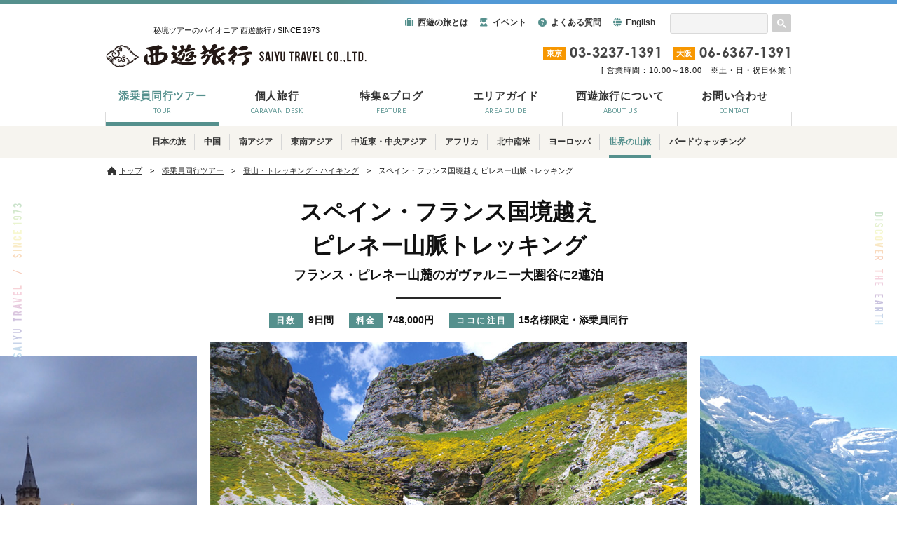

--- FILE ---
content_type: text/html; charset=UTF-8
request_url: https://www.saiyu.co.jp/itinerary/new/GTES13/
body_size: 14550
content:
<!DOCTYPE html>
<html lang="ja">
<head>
<!-- Google Tag Manager -->
<script>(function(w,d,s,l,i){w[l]=w[l]||[];w[l].push({'gtm.start':
new Date().getTime(),event:'gtm.js'});var f=d.getElementsByTagName(s)[0],
j=d.createElement(s),dl=l!='dataLayer'?'&l='+l:'';j.async=true;j.src=
'https://www.googletagmanager.com/gtm.js?id='+i+dl;f.parentNode.insertBefore(j,f);
})(window,document,'script','dataLayer','GTM-WX6XS75');</script>
<!-- End Google Tag Manager -->
	
<meta charset="utf-8">
<meta name="format-detection" content="telephone=no">
<meta http-equiv="X-UA-Compatible" content="IE=edge,chrome=1">
	<meta name="viewport" content="width=device-width, initial-scale=1, maximum-scale=1, user-scalable=0">


<!--facebook-->
<!--<meta property="og:title" content="秘境ツアーの西遊旅行">-->
<meta property="og:type" content="website">
<!--<meta property="og:url" content="https://www.saiyu.co.jp/itinerary/new/GTES13/">-->
<!--<meta property="og:site_name" content="">-->
<!--<meta property="og:description" content="">-->
<meta property="fb:app_id" content="134665436603791">
<meta property="og:image" content="https://www.saiyu.co.jp/itinerary/new/GTES13/images/kimg1_GTES13.jpg">
<!--/facebook-->


<!--css-->
<link rel="stylesheet" href="https://cdnjs.cloudflare.com/ajax/libs/slick-carousel/1.9.0/slick.min.css">
<link rel="stylesheet" href="https://cdnjs.cloudflare.com/ajax/libs/slick-carousel/1.9.0/slick-theme.min.css">

<link href="https://www.saiyu.co.jp/assets/css/style.css" rel="stylesheet">
<link href="https://www.saiyu.co.jp/assets/css/custom.css" rel="stylesheet">
<link href="https://www.saiyu.co.jp/assets/css/print.css" media="print" rel="stylesheet">
<!--/css-->

<!-- font -->
<link href="https://fonts.googleapis.com/css?family=Alegreya+Sans" rel="stylesheet">
<link rel="stylesheet" href="https://use.typekit.net/spt0csu.css">
<link rel="stylesheet" href="https://cdnjs.cloudflare.com/ajax/libs/font-awesome/6.5.1/css/all.min.css">
<!-- font -->

<!-- Favicons ==================================================-->
<link rel="icon" href="https://www.saiyu.co.jp/images/facicon.ico" type="image/vnd.microsoft.icon">

<!--[if lt IE 9]>
<script src="//cdn.jsdelivr.net/html5shiv/3.7.2/html5shiv.min.js"></script>
<script src="//cdnjs.cloudflare.com/ajax/libs/respond.js/1.4.2/respond.min.js"></script>
<![endif]-->
<script src="https://polyfill.io/v2/polyfill.min.js?features=IntersectionObserver"></script>

	
<title>スペイン・フランス国境越え ピレネー山脈トレッキング｜西遊旅行の添乗員同行ツアー</title>
<meta name="description" content="花のベストシーズンに行くピレネー山脈　世界遺産ガヴァルニー大圏谷に2連泊">
<link href="https://cdnjs.cloudflare.com/ajax/libs/lightbox2/2.7.1/css/lightbox.css" rel="stylesheet">
<link rel="stylesheet" href="/assets/css/itinerary.css">
<link rel="stylesheet" href="/assets/css/print_tour.css" media="print" rel="stylesheet">

</head>

<body id="tour" class='tour nomap'>
	<!-------------------------------------------------------------------------
	HEADER
	--------------------------------------------------------------------------->
	<!-- Google Tag Manager (noscript) -->
<noscript>
<iframe src="https://www.googletagmanager.com/ns.html?id=GTM-WX6XS75"
height="0" width="0" style="display:none;visibility:hidden"></iframe>
</noscript>
<!-- End Google Tag Manager (noscript) -->

<header class="header clearfix">
  <div class="inner">
    <div class="header-upper flex-row">
      <h1>
        <p class="pc">秘境ツアーのパイオニア 西遊旅行<span> / </span>SINCE 1973</p>
        <a href="https://www.saiyu.co.jp/"> <img src="https://www.saiyu.co.jp/assets/img/header/logo.png" alt="" class="pc"> <img src="https://www.saiyu.co.jp/assets/img/header/sp_logo.png" alt="" class="sp"> </a> </h1>
      <div class="menu-area pc">
        <div class="row">
          <ul>
            <li class="fas fa-suitcase"><a href="https://www.saiyu.co.jp/information/our_service.php">西遊の旅とは</a></li>
            <li class="fas fa-user-graduate"><a href="https://www.saiyu.co.jp/information/event/">イベント</a></li>
            <li class="fas fa-question-circle"><a href="https://www.saiyu.co.jp/information/faq.php">よくある質問</a></li>
            <li class="fas fa-solid fa-globe"><a href="https://www.saiyu.co.jp/en/">English</a></li>
          </ul>
          <script async src="https://cse.google.com/cse.js?cx=003179427944188840495:l8haqv9ttyq"></script>
          <div class="gcse-search"></div>
          <!--<div class="search-box">
						<form action="">
							<input type="text">
							<button type="button" name="button"><img src="https://www.saiyu.co.jp/assets/img/common/search.png"></button>
						</form>
					</div>
                    --> 
        </div>
        <div class="row"> 
          
          <!--normal用-->
          <div class="tel-area"  >
         
            <div class="s-tels2">
              <div class="box">
                <div class="label">東京</div>
                <p>03-3237-1391</p>
              </div>
              <div class="box">
                <div class="label">大阪</div>
                <p>06-6367-1391</p>
              </div>
            </div>
<div class="eigyo">[ 営業時間：10:00～18:00　※土・日・祝日休業 ]</div>
              
          </div>

          <!--caravan用-->
          <div class="tel-area" style="display:none;" >
              
         
            <div class="s-tels2">
              <div class="box">
                <div class="label">東京</div>
                <p>03-3237-8384</p>
              </div>
              <div class="box">
                <div class="label">大阪</div>
                <p>06-6362-6060</p>
              </div>
            </div>
<div class="eigyo">[ 営業時間：10:00～18:00　※土・日・祝日休業 ]</div>
              
          </div>
        </div>
      </div>
    </div>
    <nav class="pc">
      <ul class="flex-row">
        <li class="current" hayami"><a href="https://www.saiyu.co.jp/hayami/"><span class="ja">添乗員同行ツアー</span><span class="en">TOUR</span></a></li>
        <li class=" caravan"><a href="https://www.saiyu.co.jp/caravan/"><span class="ja">個人旅行</span><span class="en">CARAVAN DESK</span></a></li>
        <li class=" feature"><a href="https://www.saiyu.co.jp/feature/"><span class="ja">特集&amp;ブログ</span><span class="en">FEATURE</span></a></li>
        <li class=" guide"><a href="https://www.saiyu.co.jp/special/"><span class="ja">エリアガイド</span><span class="en">AREA GUIDE</span></a></li>
        <li class=" about"><a href="https://www.saiyu.co.jp/information/"><span class="ja">西遊旅行について</span><span class="en">ABOUT US</span></a></li>
        <li class=" add-icon contact"><a href="https://www.saiyu.co.jp/contact/"><span class="ja">お問い合わせ</span><span class="en">CONTACT</span></a></li>
      </ul>
    </nav>
    <div class="sp-menus sp">
      <ul class="flex-row">
          <li class="fas fa-solid fa-globe" style="font-size: 25px;margin-right: -4px; text-align: center;"><a href="https://www.saiyu.co.jp/en/" style="font-size: 10px;margin-top: 2px;">English</a></li>        
        <li> <a href="https://www.saiyu.co.jp/contact/">
          <figure> <img src="https://www.saiyu.co.jp/assets/img/header/sp_mail.png" alt="">
            <figcaption class="label"> <img src="https://www.saiyu.co.jp/assets/img/header/sp_mail_txt.png" alt="メール"> </figcaption>
          </figure>
          </a> </li>
        <li class="sp-menu-toggle-tel"> <a href="javascript:void(0);">
          <figure> <img src="https://www.saiyu.co.jp/assets/img/header/sp_tel.png" alt="">
            <figcaption class="label"> <img src="https://www.saiyu.co.jp/assets/img/header/sp_tel_txt.png" alt="電話"> </figcaption>
          </figure>
          </a> </li>
        <li class="sp-menu-toggle"> <a href="javascript:void(0);">
          <div class="toggle"> <span></span> <span></span> <span></span> </div>
          <div class="label"> <img src="https://www.saiyu.co.jp/assets/img/header/sp_menu_txt.png" alt="メニュー"> </div>
          </a> </li>
      </ul>
    </div>
  </div>
  <div class="header-bottom flex-row sp">
    <div class="col hayami current""> <a href="https://www.saiyu.co.jp/hayami/">添乗員同行ツアー</a> </div>
    <div class="col caravan "> <a href="https://www.saiyu.co.jp/caravan/">個人旅行</a> </div>
    <div class="col feature "> <a href="https://www.saiyu.co.jp/feature/">特集&amp;ブログ</a> </div>
  </div>
</header>
<div id="sp-menu-overlay"></div>
<div id="sp-menu">
  <div class="close-area"> <a href="javascript:void(0);"><img src="https://www.saiyu.co.jp/assets/img/header/close_text.png" alt=""></a> </div>
  <div class="menu-area">
    <div class="menu-inner">
      <div class="hr"></div>
      <div class="menu-ttl"> <a href="https://www.saiyu.co.jp/hayami/">添乗員同行ツアー</a> </div>
      <div class="btns"  >
        <ul class="flex-row">
          <li><a href="https://www.saiyu.co.jp/list/jp.php">日本</a></li>
          <li><a href="https://www.saiyu.co.jp/list/ct.php">中国・モンゴル・チベット</a></li>
        </ul>
        <ul class="flex-row">
          <li><a href="https://www.saiyu.co.jp/list/ipnp.php">南アジア</a></li>
          <li><a href="https://www.saiyu.co.jp/list/easia.php">東南アジア</a></li>
        </ul>
        <ul class="flex-row">
          <li><a href="https://www.saiyu.co.jp/list/tkt.php">中近東・中央アジア</a></li>
          <li><a href="https://www.saiyu.co.jp/list/africa.php">アフリカ</a></li>
        </ul>
        <ul class="flex-row">
          <li><a href="https://www.saiyu.co.jp/list/europe.php">ヨーロッパ・コーカサス</a></li>
          <li><a href="https://www.saiyu.co.jp/list/tbei.php">北米・中米・南米</a></li>
        </ul>
        <ul class="flex-row">
          <li><a href="https://www.saiyu.co.jp/list/mt.php">世界の山旅</a></li>
          <li><a href="https://www.saiyu.co.jp/list/bird.php">バードウォッチング</a></li>
        </ul>
        <!--<ul class="flex-row full">
					<li><a href="https://www.saiyu.co.jp/list/mt.php">登山・トレッキング・ハイキング</a></li>
				</ul>-->
        <ul class="flex-row four">
          <!--{$hayami_m_start}-->
		<li><a href="https://www.saiyu.co.jp/hayami/hayami2.php">2月出発</a></li>
<li><a href="https://www.saiyu.co.jp/hayami/hayami3.php">3月出発</a></li>
<li><a href="https://www.saiyu.co.jp/hayami/hayami4.php">4月出発</a></li>
<li><a href="https://www.saiyu.co.jp/hayami/hayami5.php">5月出発</a></li>
</ul>
<ul class="flex-row four">
<li><a href="https://www.saiyu.co.jp/hayami/hayami6.php">6月出発</a></li>
<li><a href="https://www.saiyu.co.jp/hayami/hayami7.php">7月以降</a></li>
<li class="colspan"><a href="https://www.saiyu.co.jp/hayami/hayami_mt.php">山旅ツアー早見表</a></li>
</ul><ul class="flex-row"><li><a href="https://www.saiyu.co.jp/hayami/hayami_world.php">海外ツアー早見表</a></li></ul>

		<!--{$hayami_m_end}-->
		
      </div>
      <div class="hr"></div>
      <div class="menu-ttl"> <a href="https://www.saiyu.co.jp/caravan/">個人旅行のキャラバンデスク</a> </div>
      <div class="btns" style="display:none;" >
        <ul class="flex-row">
          <li><a href="https://www.saiyu.co.jp/caravan/fit/china/">日本・中国・チベット</a></li>
          <li><a href="https://www.saiyu.co.jp/caravan/fit/south_asia/">南アジア</a></li>
        </ul>
        <ul class="flex-row">
          <li><a href="https://www.saiyu.co.jp/caravan/fit/southeast_asia/">東南アジア</a></li>
          <li><a href="https://www.saiyu.co.jp/caravan/fit/mideast_asia/">中近東・中央アジア</a></li>
        </ul>
        <ul class="flex-row">
          <li><a href="https://www.saiyu.co.jp/caravan/fit/africa/">アフリカ</a></li>
          <li><a href="https://www.saiyu.co.jp/caravan/fit/america/">北米・中米・南米</a></li>
        </ul>
        <ul class="flex-row">
          <li><a href="https://www.saiyu.co.jp/caravan/fit/europe/">ヨーロッパ・コーカサス</a></li>
          <li><a href="https://www.saiyu.co.jp/caravan/fit/mountain/">登山・トレッキング</a></li>
        </ul>
      </div>
      <div class="hr"></div>
      <div class="menu-ttl"> <a href="https://www.saiyu.co.jp/feature/">特集&amp;ブログ</a> </div>
      <div class="hr"></div>
      <div class="menu-ttl"> <a href="https://www.saiyu.co.jp/special/">エリアガイド</a> </div>
      <div class="hr"></div>
      <div class="menu-ttl"> <a href="https://www.saiyu.co.jp/information/">西遊旅行について</a> </div>
      <div class="hr"></div>
      <div class="menu-ttl"> <a href="https://www.saiyu.co.jp/contact/">お問い合わせ・パンフレット請求</a> </div>
      <div class="hr"></div>
      <div class="tel-box">
        <div class="l"> <img src="https://www.saiyu.co.jp/assets/img/header/sp_menu_tel.png" alt=""> </div>
        
        <!--normal用-->
        <div class="r"  >
          <div class="tel tel01"> <span data-action="call" data-tel="0332371391"> <img src="https://www.saiyu.co.jp/assets/img/header/sp_menu_tel02.png" alt=""> </span> </div>
          <div class="tel tel02"> <span data-action="call" data-tel="0663671391"> <img src="https://www.saiyu.co.jp/assets/img/header/sp_menu_tel03.png" alt=""> </span> </div>
          <div class="time"> <img src="https://www.saiyu.co.jp/assets/img/header/sp_menu_time.png" alt=""> </div>
        </div>
        
        <!--caravan用-->
        <div class="r" style="display:none;" >
          <div class="tel tel01"> <span data-action="call" data-tel="0332378384"> <img src="https://www.saiyu.co.jp/assets/img/header/sp_menu_c_tel02.png" alt=""> </span> </div>
          <div class="tel tel02"> <span data-action="call" data-tel="0663676060"> <img src="https://www.saiyu.co.jp/assets/img/header/sp_menu_c_tel03.png" alt=""> </span> </div>
          <div class="time"> <img src="https://www.saiyu.co.jp/assets/img/header/sp_menu_time.png" alt=""> </div>
        </div>
      </div>
      <script async src="https://cse.google.com/cse.js?cx=003179427944188840495:l8haqv9ttyq"></script>
      <div class="gcse-search"></div>
      <!--			<div class="search-box">
				<form action="" method="post">
					<input type="text" name="keyword" placeholder="サイト内検索">
				</form>
			</div>
    --> 
    <div class="bottom-menu">
      <ul class="flex-row">
        <li> <a href="https://www.saiyu.co.jp/information/event/">説明会・イベント</a> </li>
        <li> <a href="https://www.saiyu.co.jp/information/#overview">アクセス</a> </li>
        <li> <a href="https://www.saiyu.co.jp/information/our_service.php">西遊旅行の旅とは</a> </li>
        <li> <a href="https://www.saiyu.co.jp/information/faq.php">よくある質問</a> </li>
      </ul>
      <a href="https://www.saiyu.co.jp/changepc.php"><i class="fas fa-desktop"></i><span>PC版サイトを表示</span></a> </div>
    </div>
  </div>
</div>
	<div class="side-text01 pc">
  <img src="https://www.saiyu.co.jp/assets/img/common/side-text01.png">
</div>
<div class="side-text02 pc">
  <img src="https://www.saiyu.co.jp/assets/img/common/side-text02.png">
</div>
	
 <section id="sub-nav">
    <div class="inner">
      <ul> 
      <li ><a href="https://www.saiyu.co.jp/list/jp.php">日本の旅</a></li>
      <li ><a href="https://www.saiyu.co.jp/list/ct.php">中国<!--・チベット・シルクロード--></a></li>
      <li ><a href="https://www.saiyu.co.jp/list/ipnp.php">南アジア</a></li>
      <li ><a href="https://www.saiyu.co.jp/list/easia.php">東南アジア<!--・オセアニア--></a></li>
      <li ><a href="https://www.saiyu.co.jp/list/tkt.php">中近東・中央アジア</a></li>
      <li ><a href="https://www.saiyu.co.jp/list/africa.php">アフリカ</a></li>
      <li ><a href="https://www.saiyu.co.jp/list/tbei.php">北中南米</a></li>
      <li ><a href="https://www.saiyu.co.jp/list/europe.php">ヨーロッパ<!--・コーカサス--></a></li>
      <li class="current" ><a href="https://www.saiyu.co.jp/list/mt.php">世界の山旅</a></li>
      <li  ><a href="https://www.saiyu.co.jp/list/bird.php">バードウォッチング</a></li>
      </ul>
    </div>
  </section>
	<section id="breadcrumb" class="pc">
		<div class="inner">
			<ul>
				<li class="to-top"><a href="https://www.saiyu.co.jp/">トップ</a>
				</li>
				<li><a href="https://www.saiyu.co.jp/hayami/">添乗員同行ツアー</a>
				</li>
				<li><a href="https://www.saiyu.co.jp/list/mt.php">登山・トレッキング・ハイキング</a>
				</li>
				<li>
					スペイン・フランス国境越え ピレネー山脈トレッキング
				</li>
			</ul>
		</div>
	</section>


	<div id="wrap">
		<!-- Main Content
		================================================== -->
		<main>

			<section id="title-area">
				<div class="inner">
					<h2>
						スペイン・フランス国境越え<br>ピレネー山脈トレッキング
					</h2>
					<h3>フランス・ピレネー山麓のガヴァルニー大圏谷に2連泊</h3>
					<div class="date-price">
						<ul>
							<li> <span class="item">日数</span> <span>9日間</span></li>
							<li> <span class="item">料金</span> <span>748,000円</span></li>
							<li> <span class="item">ココに注目</span> <span>15名様限定・添乗員同行</span></li>
						</ul>
					</div>
				</div>
			</section>

			<div class="tour-slider">

				<div class="slide">
					<div class="img"><img src="images/kimg1_GTES13.jpg"/>
					</div>
					<div class="text">オルデサ渓谷を周遊します</div>
				</div>
				<div class="slide">
					<div class="img"><img src="images/kimg1_GTES13_s02.jpg"/>
					</div>
					<div class="text">美しきガヴァルニー大圏谷を歩く</div>
				</div>
				<div class="slide">
				  <div class="img"><img src="images/kimg6s_GTES13_s04.jpg"/></div>
				  <div class="text">ローランの裂け目（ブレッシュ・ド・ローラン：2,807m）</div>
			  </div>
				
				<div class="slide">
					<div class="img"><img src="images/kimg6s_GTES13_s10.jpg"/>
					</div>
					<div class="text">ピレネーの山々を眺めながら歩く</div>
				</div>
                 <div class="slide">
					<div class="img"><img src="images/kimg6_GTES13_s04.jpg"/>
					</div>
					<div class="text">エメラルドグリーンに輝くガウヴェ湖周辺をハイキング</div>
				</div>
				<div class="slide">
					<div class="img"><img src="images/kimg1_GTES13_s08.jpg"/>
					</div>
					<div class="text">ピレネーで最も美しいといわれるガウヴェ湖と、奥に聳えるビニュマール峰（3,298m）</div>
				</div>
				<div class="slide">
				  <div class="img"><img src="images/kimg6_GTES13_s09.jpg"/> </div>
				  <div class="text">咲き誇る花々を楽しみながら歩く</div>
			  </div>
                <div class="slide">
					<div class="img"><img src="images/kimg6s_GTES13_s13.jpg"/>
					</div>
					<div class="text">ピック・デュ・ミディ天文台からオンセ湖へ下る</div>
				</div>
               

		      <div class="slide">
			      <div class="img"><img src="images/kimg6s_GTES13_s11.jpg"/> </div>
			      <div class="text">落差422mのガヴァルニーの滝</div>
		      </div>
		      <div class="slide">
					<div class="img"><img src="images/kimg6_GTES13_s02.jpg"/>
				  </div>
					<div class="text">巡礼者が集まり祈りを捧げる（カトリック教徒の聖地ルルドにて）</div>
				</div>
			</div>

			<div class="slider-nav">
				<div class="arrows"></div>
			</div>
			<div class="main-content">
				<div class="inner">
					<div class="content">
						<div class="border pc"></div>
						<div class="link-list">
							<ul>
								<li class="pc"> <a href="#">ページトップ</a> </li>
<li> <a href="#point">ツアー<span class="pc">の</span>ポイント</a> </li>
								<li> <a href="#price">出発日と料金</a> </li>
								<li> <a href="#schedule">日程表</a> </li>
								<li> <a href="#guide"><span class="pc">ご案内と</span>ご注意</a> </li>
<li class="sp li_yoyaku"> <a href="../../../contact/tour_contact.php">予約希望</a> </li>
							</ul>
						</div>
						<div class="box" id="point">
						  <h3>ツアーのポイント</h3>
							<div class="tour">
								<!--<div class="img pc"> <a class="map-view" href="images/map.gif" data-lightbox="map" data-title="map"><img src="../../images/btn_map.gif"></a> </div>-->
								<div class="text">
                                    <h4> <small>ポイント</small> <span>世界遺産オルデサ渓谷国立公園周遊トレッキング</span> </h4>
									<p>スペインで二番目に古い国立公園であるオルデサ渓谷は年間60万の方が訪れます。アラサス川沿のルートを歩き、いくつかの滝を越えながらオルデサ渓谷の奥へと進み、つくしの滝という意味を持つコラデカバーリョ大滝をお楽しみください。</p>
									<h4> <small>ポイント</small> <span>世界遺産ガヴァルニー大圏谷に2連泊</span> </h4>
									<p>壮麗な氷河のカール（圏谷）で知られるガヴァルニー。2万年以上も前に、巨大な氷河がガヴァルニーから下方のルルドにまで延び、現在の地形を造り上げました。ヨーロッパ最大の滝を従える大岩壁の大迫力の光景をお楽しみください。</p>
									<h4> <small>ポイント</small> <span>「花の宝庫」ピレネー山脈</span><span></span> </h4>
									<p>7月のピレネー山脈は花のベストシーズン。非常に多くの固有種が自生するこの地の花々を愛でながら、ピレネー山脈のトレッキングをお楽しみください。</p>
								</div>
							</div>
							<div class="comments">
								<div class="icon"> <span>訪問する<br class="pc">世界遺産</span> </div>
								<div class="text">
									<p>ピレネー山脈のモン・ペルデュ（オルデサ渓谷／スペイン）（ガヴァルニー大圏谷／フランス）</p>
								</div>
							</div>
							<div class="column-box">
								<h4> <small>COLUMN</small> <span>西遊旅行こだわりのピレネー山脈トレッキング</span></h4>
									<p>西遊旅行のピレネー山脈トレッキングでは、スペインからフランスの国境越え、ピレネー山麓のカトリック教徒の聖地ルルドを訪れ、最後の夜は幻想的なキャンドルパレードで旅を締めくくります。スペイン側の世界遺産のオルデサ渓谷とフランス側の世界遺産のヨーロッパ最大の滝を従える大岩壁「ガヴァルニー大圏谷」など、ピレネー山脈のハイライト訪れます。</p>
								<div class="text-img box02">
								  <div class="img"><img src="images/kimg6_GTES13_s03.jpg"><small>大岩壁 ガヴァルニー大圏谷</small></div>
										<div class="img"><img src="images/kimg1_GTES13_s08.jpg"><small>ピレネーで最も美しいといわれるガウヴェ湖と、ビニュマール峰（3,298m）</small></div>
										<div class="img"><img src="images/kimg6s_GTES13_s03.jpg"><small>スペインとフランスの国境地点のブハルエロ峠</small></div>
										<div class="img"><img src="images/kimg6s_GTES13_s05.jpg"><small>新装されたサラデッツ小屋とローランの裂け目</small></div>
								</div>
								<div class="text-img box03">
										<div class="img"><img src="images/kimg1_GTES13_s04.jpg"><small>ピレネーイワタバコ（固有種）</small></div>
										<div class="img"><img src="images/kimg1_GTES13_s05.jpg"><small>ピレネーユリ（固有種）</small></div>
										<div class="img"><img src="images/kimg1_GTES13_s06.jpg"><small>アルペンハウスワルツ</small></div>
									
								</div>
							</div>

							<div class="column-box">
								<h4> <small>COLUMN</small> <span>ピレネー山麓の聖地ルルドへ</span> </h4>
								<p>スペインからフランスの国境を越え、ピレネー山麓のカトリック教徒の聖地ルルドへ。ピレネーの緑豊かな山々に囲まれたルルドは、聖母マリアが現れていくつもの奇蹟が起きた場所として、世界的に有名なカトリック教徒の聖地。世界130ヶ国から、年間500万人もの人々が奇蹟を求めて訪れます。夜には聖ベルナデッタ教会の前にたくさんの巡礼者が集まり、キャンドルを持ちながら祈りを唱え、聖歌を歌いながらゆっくりと歩きます。ピレネーの麓、聖地ルルドの幻想的なキャンドルパレードで旅の最後を締めくくります。感動の夜をご体験ください。</p>
								<div class="text-img box02">
								  <div class="img"><img src="images/kimg6s_GTES13_s09.jpg"><small>カトリック教徒の聖地ルルド</small></div>
								  <div class="img"><img src="images/kimg6s_GTES13_s08.jpg"><small>幻想的なキャンドルパレード</small></div>
							  </div>
							</div>
						</div>

						<div class="box" id="price">
							<h3>出発日と料金</h3>

							
							<div id="price-table01">
								<table>
	
									<thead>
										<tr>
										    <th>2026年　<br class='sp'> 出発日～帰着日</th>
											<th class='pc'>日数</th>
											<th>旅行代金</th>
											<th>催行状況</th>
										</tr>
									</thead>
									<tbody>
                                        <tr>
                                          <td>07月15日(水) ～ <br class="sp">
                                          07月23日(木)<span class="red">花のベストシーズン</span></td><td class="pc">9日間</td>
                                          <td>748,000円</td><td><img src="../../images/status/GTES13_20260715.gif"/></td></tr>			

									</tbody>
								</table>
							</div>
	
	<!--{$price-table01_end}-->

							<div id="price-table02">
								<table>
									<tr>
										<th>発着地</th>
										<td>東京・大阪発／東京着</td>
										<th class="pc">最少催行人員</th>
										<td class="pc">8名（15名様限定）添乗員同行</td>
									</tr>
									<tr>
										<th>燃油サーチャージ</th>
										<td colspan="3">79,000円（12月30日現在の見込み）</td>
									</tr>
									<tr>
										<th>一人部屋追加代金</th>
										<td colspan="3">105,000円（山小屋泊除く） </td>
									</tr>
									<tr>
										<th>国際線のビジネスクラス</th>
										<td colspan="3">追加代金等の詳細はお問い合わせください。</td>
				    </tr>
									<tr>
									  <th>現地合流・離団について</th>
									  <td colspan="3">基本的に可能ですが、詳細はお問い合わせください。  </td>
								  </tr>
								</table>
							</div>
						  <ul class="attention">
								<li>海外での空港税諸税は旅行代金に含まれています。</li>
								<li>燃油サーチャージ額は、原油価格の変動により変更することがあります。</li>
								<li>相部屋ご希望の場合でもご出発時点で相部屋の方がいらっしゃらない場合は、一人部屋追加代金が必要となります。予めご了承ください。</li>
							</ul>
						</div>
						<div class="box" id="difficulty">
							<h3>コース難易度</h3>
							<div id="price-table03">
								<table>
									<tr>
										<th>体力</th>
										<td><img src="../../images/icon/icon_strength_2s.gif"></td>
										<td>特別な登山技術は不要ですが、3日目から5日目は行動時間6時間から8時間のトレッキングが続きます。日本での山小屋泊の夏山縦走経験があるなど、十分な体力が必要です。</td>
									</tr>
									<tr>
										<th>高度</th>
										<td><img src="../../images/icon/icon_altitude_0.gif"></td>
										<td>最高宿泊高度、最高到達地点はともに3,000ｍ以下です。高山病の心配はございませんが、頭痛などの軽度の高山病の症状が出ることがあります。</td>
									</tr>
									<tr>
										<th>宿泊</th>
										<td colspan="2">山小屋1泊、山小屋は男女共同の相部屋です。</td>
									</tr>
									<tr>
										<th>荷物</th>
										<td colspan="2">スーツケースでご参加可能ですが、トレッキング中は最大1泊2日分の荷物をご自身で背負って歩きます。別途、中型ザックもご準備ください。</td>
									</tr>
								</table>
							</div>
					</div>
						
						                            <div id="api_tour_map"></div>
<br><br>



						<div class="box" id="schedule">
							<h3>ツアー日程表</h3>
							<div id="tour-table01">

							
                                <!--　TAB タブ日程　

                <div class="tab-row flex-row">
									<a href="javascript:void(0);" data-id="1" class="green on">13日間コースの日程表</a>
                  <a href="javascript:void(0);" data-id="2" class="blue">15日間コースの日程表</a>
                </div>
								-->

								<div class="tour-table" data-id="1">
                                  <table>
		                <thead><tr>
		                    <th>&nbsp;</th>
		                    <th>地名</th>
		                    <th>時刻</th>
		                    <th>スケジュール<!--<a class="map-view" href="images/map.gif" data-lightbox="map" data-title="map"><i class="fas fa-search"></i>地図を見る</a>--></th>
	                      </tr>
	                    </thead>
		                <tbody>
		                  <tr>
		                    <th>1</th>
		                    <td>東京（成田）<br>
	                        大阪</td>
		                    <td>22：30発 <br>
	                        23：45発</td>
		                    <td>空路、東京・大阪よりそれぞれアラブ首長国連邦のドバイへ。<br>
		                      ※添乗員は、東京・大阪のどちらか一方より同行し（往復）、ドバイにて合流します。
	                          <div class="tag-box">
		                        <div class="tag">機中泊</div>
	                          </div></td>
	                      </tr>
		                  <tr>
		                    <th>2</th>
		                    <td>ドバイ<Hr>
		                      ドバイ<Hr>
		                      ドバイ<br>
		                      バルセロナ<br>
	                        トルラ</td>
		                    <td>04：10着
		                      <hr>
		                    04：50着
		                      <hr>
		                      08：15発<br>
	                        13：25着<br>
	                        20：00着</td>
		                    <td>ドバイ着後、航空機を乗り換えてスペインのバルセロナへ。その後、専用車にて、ピレネー麓のトルラ（1,030ｍ）へ。ホテル着後、夕食へ。
	                          <div class="tag-box">
                          <div class="tag">トルラ泊</div>
	                          </div></td>
	                      </tr>
		                  <tr>
		                    <th>3</th>
		                    <td>トルラ <br>
	                        （オルデサ渓谷） </td>
		                    <td>約6時間</td>
		                    <td>混載バスにて、プラデラ・デ・オルデサ(1,320m)へ。<br>		                      <strong>●ピレネー・トレッキング（約6時間）</strong><br>
		                     アラサス川沿いのブナの森や滝、咲き誇る花々を楽しみながらオルデサ国立公園の渓谷を周遊します。トレッキング後、トルラ（1,030ｍ）へ
<div class="tag-box">
                          <div class="tag">トルラ泊</div>
                                </div></td>
	                      </tr>
		                  <tr>
		                    <th>4</th>
		                    <td>トルラ <br>
		                      ブハルエロ <br>
		                      国境越え <br>
	                        サラデッツ小屋 </td>
		                    <td>約8時間</td>
		                    <td>専用車にてブハルエロ(1,338ｍ）へ。<br>		                      <strong>●ピレネー・トレッキング（約8時間）</strong><br>
		                      スペインとフランスの国境ブハルエロ峠（2,273ｍ）越えて、フランス側の新装されたサラデッツ小屋（2,587ｍ）へ。<br>
		                      ※天候や状況が許せば、サラデッツ小屋到着後にローランの裂け目（ブレッシュ・ド・ローラン：2,807m）へご案内いたします（往復約3時間）。
                              <div class="tag-box">
                          <div class="tag">サラデッツ小屋泊</div>
                                </div></td>
	                      </tr>
		                  <tr>
		                    <th>5</th>
		                    <td>サラデッツ小屋<br>ガヴァルニー</td>
		                    <td>約5時間</td>
		                    <td><strong>●ピレネー・トレッキング（約5時間）</strong><br>
		                      サラデッツ小屋からガヴァルニー（1,357m）へ下山します。道中世界遺産<strong>ガヴァルニー大圏谷</strong>を通ります。大岩壁の迫力の光景をお楽しみください。<br>
		                      <div class="tag-box">
                          <div class="tag">ガヴァルニー泊</div></div></td>
	                      </tr>
		                  <tr>
		                    <th>6</th>
		                    <td>ガヴァルニー<br>（ラ・モンジー）<br>（ピック・デュ・ミディ）</td>
		                    <td>朝発<br>約3時間</td>
		                    <td>専用車にて、ラ・モンジーへ。ロープウェイにて<strong>ピック・デュ・ミディ天文台</strong>へ。頂上からはピレネー山脈など360度の大パノラマをお楽しみください。復路はハイキングでオンセ湖まで下り、その後トゥールマレット峠へ（約3時間）。着後、専用車にてガヴァルニーへ戻ります。
		                      <div class="tag-box">
		                        <div class="tag">ガヴァルニー泊</div>
</div></td>
	                      </tr>
		                  <tr>
		                    <th>7</th>
		                    <td>ガヴァルニー<br>
	                        ガウヴェ湖<br>ルルド</td>
		                    <td>朝発<br>約4時間</td>
		                    <td><strong>●ガウヴェ湖ハイキング（約4時間）</strong><br>
		                      ピレネーで最も美しい湖のひとつといわれるエメラルドグリーンに輝くガウヴェ湖周辺をハイキング。花々や名峰ビニュマール峰（3,298m）の展望をお楽しみください。<br>
		                      ハイキング後、カトリック教徒の巡礼地ルルドへ。夜、無数のキャンドルが灯る幻想的な<strong>キャンドルパレード</strong>で旅の最後を締めくくります。
		                      <div class="tag-box">
		                        <div class="tag">ルルド泊</div>
</div></td>
	                      </tr>
		                  <tr>
		                    <th>8</th>
		                    <td>ルルド<br>
		                      バルセロナ<br>
	                        バルセロナ</td>
		                    <td>朝発<br>
		                      夕方着<br>
	                        21：00発</td>
		                    <td>専用車にてバルセロナへ。着後、空港へ移動し、航空機にてドバイへ。
		                      <div class="tag-box">
    <div class="tag">機中泊</div>
</div></td>
	                      </tr>
		                  <tr>
		                    <th>9</th>
		                    <td>ドバイ<br>
		                      ドバイ<br>
	                        東京（羽田）</td>
		                    <td>05：30着<br>
		                      07：40発<br>
	                        22：35着</td>
		                    <td>ドバイ着後、航空機を乗り換えて、東京（羽田）へ帰国の途につきます。着後、解散。</td>
	                      </tr>
	                    </tbody>
	                  </table>


								<ul class="attention">
								  <li>運輸機関のスケジュールの変更、遅延、運行の中止や道路状況などにより、宿泊地や訪問地の順序が変わったり、日程内容に変更が起こることがあります。</li>
									<li>食事回数：朝6／昼6／夜6：機内食は除く</li>
									<li>利用予定航空会社：エミレーツ航空</li>
								</ul>
								</div>
								
								
								<!--	TAB タブ日程
								<div class="tour-table" data-id="2" style="display:none;">
									<table>
										<thead><tr>
												<th></th>
												<th>地名</th>
												<th>時刻</th>
												<th>スケジュール<a class="map-view" href="images/map.gif" data-lightbox="map" data-title="map"><i class="fas fa-search"></i>地図を見る</a>
												</th>
											</tr>
										</thead>
										<tbody>
											<tr>
												<th>1
												</th>
												<td>東京
													<br> ●●●
													
												</td>
												<td>●●発<br>
													 ●●着

												</td>
												<td>空路、東京・大阪よりそれぞれ広東省の省都・広州へ。着後、航空機を乗り換えて、ベトナムの首都ハノイへ。 <br> 着後、ハノイ市内観光（
													<strong>観光地１</strong>、<strong>観光地２</strong>、など）。 その後、ホテルへ。 <br>
													<span class="navy_bold">※添乗員は東京・大阪のどちらか一方より同行し（往復）、ハノイにて合流します</span>
													<div class="tag-box">
														<div class="tag">●●●泊</div>
													</div>
												</td>
											</tr>
											<tr>
												<th>2
												</th>
												<td>●●●<br> ●●●
													<br> ●●●
												</td>
												<td>●●発<br> ●●着
													<br> ●●又は●●発
												</td>
												<td>"strong"タグで囲んであげれば赤太字になります。青字は　span class="navy_bold"　です。<br> また、宿泊地の項目も右下にありますので、入力漏れのないようお願いいたします。
													<div class="tag-box">
														<div class="tag">●●●泊</div>
													</div>
												</td>
											</tr>
										</tbody>
									</table>

  
								<ul class="attention">
									<li>運輸機関のスケジュールの変更、遅延、運行の中止や道路状況などにより、宿泊地や訪問地の順序が変わったり、日程内容に変更が起こることがあります。</li>
									<li>食事回数：朝●／昼●／夜●：機内食は除く</li>
									<li>利用予定航空会社：●●●●●●●●●●航空、●●●●●航空</li>
									
									<li>●●●●● 日程表の下にある注意事項を列挙してください。特に記入する内容賀無い場合は、編集項目を空にしてください。</li>
								</ul>
								</div>
								-->
                                
							</div>
						</div>
								
						<div class="box" id="guide">
							<h3>ご案内とご注意</h3>
						  <div id="guide-table01">
							<table>
									<tr>
										<th>査証（ビザ）</th>
										<td>不要です。旅券の残存有効期間はスペイン出国時に3か月以上、査証欄余白は2ページ以上必要です。</td>
									</tr>
                                
									<tr>
										<th>気候・服装</th>
										<td>標高、天候により気温は大きく変わります。日中天気が良ければ20～25℃位まで暖かくなりますが、朝晩や天気が悪い日は５℃以下にまで気温が下がります。吸水速乾性のある長袖シャツをベースに、フリースや中綿、インナーダウン等の保温性のある中間着、アウターにソフトシェルやハードシェルを重ねるなど気温に応じて調整できる服装をご準備ください。靴は防⽔性の履きなれたハイキングシューズやトレッキングシューズが最適です。⾬に備えて上下セパレート式の⾬具もご準備ください。</td>
									</tr>
									<tr>
										<th>利用予定ホテル</th>
										<td>日程及び下記をご覧ください。<br>
										  <strong>【スペイン】</strong><br>
										  <strong>■トルラ：</strong>エーデルワイス、ヴィジャロセル、ブヤルエロ、ヴィラデトルラ、カサロルダン、アベスト<br>
										<strong>【フランス】</strong><br>
										<strong>■ガヴァルニー：</strong>ヴィニェマーレ、ドゥシーム、ラスタスー、フイロン、プレシュドゥロラン、ル・マルボーレ、コンボステーレ、ノエル<br>
										<strong>■ルルド：</strong>ナショナル、アルカデ、クロワ・デ・ブルトン、コンティインタル、アクロール、サンシュヴァール、ロワシー、ラカシア<br>※場所によって部屋数に限りがありますので、近郊の宿泊地になったり、又は分宿、御一人部屋をお取りできない場合があります。その場合は変更補償金の対象外とさせていただきますが、生じた差額は返金いたします。
										</td>
									</tr>
									<tr>
										<th>トレッキングについて</th>
										<td>特別な登山技術は不要ですが、日本での山小屋泊の夏山縦走経験があるなど、 十分な体力が必要です。ルート上には一部の斜面に雪が残っていることもありますのでストックをご用意ください。</td>
									</tr>
                                <tr>
										<th>装備について</th>
										<td>チェーンスパイクまたは軽アイゼン（6本爪限定、4本爪は不可）を念のためご持参ください。</td>
							  </tr>
									<tr>
										<th>山小屋について</th>
										<td>ピレネーの山小屋はヨーロッパアルプスの山小屋とは異なり質素な設備になります。山小屋は2段ベッドが並ぶドミトリー形式の大部屋（男女共同）となり、共同のトイレが備わっています。</td>
									</tr>
									<tr>
									  <th>その他のご注意</th>
									  <td>7月は野花の咲く季節ですが、花の開花状況はその年の気候により多少ずれすことがあります。また、自然観察のため、写真や日程表に記載の植物は必ずしも観察できるとは限りません。予めご了承ください。</td>
							     　　</tr>
									<tr>
										<th>旅行条件について</th>
										<td>取引条件はこちらの <a href="../../../images/jyoken_world.pdf" target="_blank" class="pdf">海外旅行 旅行条件書</a>を、事前に確認の上お申し込みください。</td>
									</tr>
								</table>
						  </div>
							<br>
						</div>
						<div id="contact-box">
	<div class="box mail"> <span class="title">メールでのお申し込み・お問い合わせ</span> <a href="../../../contact/tour_contact.php" class="mail-btn">予約希望・お問い合わせ</a>
		<div class="address" id="address"> <span class="name">旅行企画・実施　株式会社 西遊旅行</span>
			<address>
観光庁長官登録旅行業第一種607号　<br class="sp">
日本旅行業協会正会員<br>
東京都千代田区神田神保町2-2　共同ビル神保町3階
</address>
		
		</div>
	</div>
	<div class="box tel"> <span class="title">お電話でのお申し込み・お問い合わせ</span>
	  <div class="tel-list mt20"> <span class="time">[ 営業時間：月～金10：00～18：00 ]</span>
		  <ul class="mt10">
				<li>
					<p>東京</p> <span data-action="call" data-tel="0332371391">03-3237-1391</span> </li>
				<li>
					<p>大阪</p> <span data-action="call" data-tel="0332371391">06-6367-1391</span> </li>
			</ul>
		</div>
		<div class="attention">
			<p>営業時間外に受信したメール・FAX・郵送など<br class="pc"> でのご連絡は、翌営業日扱いとなります。
			</p>
		</div>
	</div>
   
</div>					</div>
					<div class="sidebar-tour pc">
						<ul>
							<li> <a href="../../../contact/tour_contact.php" class="contact red"><small>このツアーの</small><br>
		            予約希望・お問い合わせ</a> </li>
							
							<li> <a href="../../../special/trekking/">エリアガイド</a> </li>
							<li> <a href="../../../information/flow.php">予約から出発までの流れ</a> </li>
						</ul>
					</div>
				</div>
			</div>
		</main>
	</div>

	<!-- #wrap -->
	<!-------------------------------------------------------------------------
	FOOTER
	--------------------------------------------------------------------------->
	<a id="pagetop">PAGE TOP</a>
<footer class="footer">
  <div class="inner">

       <div class="box_mailmg">
<img src="https://www.saiyu.co.jp/assets/img/ico/point.png" alt="" class="point pc">
							<h3><a href="/contact/magazine.php">メルマガ 「きんと雲 電子版」<br class="sp">
ご登録はこちら！</a></h3>
           <p>【配信：月1回】メルマガ好評配信中です！<br class="sp">
           最新ツアー情報やスタッフ近況報告などをお届けします。</p>
           <!--JB Tracker--> <script type="text/javascript"> var _paq = _paq || []; (function(){ if(window.apScriptInserted) return; _paq.push(['clientToken', 'P%2bsIjEMd6oQ%3d']); var d=document, g=d.createElement('script'), s=d.getElementsByTagName('script')[0]; g.type='text/javascript'; g.async=true; g.defer=true; g.src='https://prod.benchmarkemail.com/tracker.bundle.js'; s.parentNode.insertBefore(g,s); window.apScriptInserted=true;})(); </script> <!--/JB Tracker--> <!-- BEGIN: Benchmark Email Signup Form Code -->
<script type="text/javascript" id="lbscript1252380" src="https://lb.benchmarkemail.com//jp/code/lbformnew.js?mFcQnoBFKMTipniUZ9sF%252BBbnm%252BWYYJMGKLYEY29lavqBgNObGDfgUA%253D%253D"></script><noscript>Please enable JavaScript <br /><div align="center" style="padding-top:5px;font-family:Arial,Helvetica,sans-serif;font-size:10px;color:#999999;"><a href="//www.benchmarkemail.com/jp" target="_new" style="text-decoration:none;font-family:Arial,Helvetica,sans-serif;font-size:10px;color:#999999;">&#12513;&#12540;&#12523;&#37197;&#20449;&#12469;&#12540;&#12499;&#12473;</a> by Benchmark</div></noscript>
<!-- END: Benchmark Email Signup Form Code -->
</div>
      
      
    <div class="footer-upper">
      <div class="flex-row">
        <div class="brand">
          <a href="https://www.saiyu.co.jp/"><img src="https://www.saiyu.co.jp/assets/img/footer/logo.png" alt=""></a>
        </div>
        <div class="address">
          <div class="address-box">
            <p>
              <b>西遊旅行 東京本社</b><br>
              〒101-0051 東京都千代田区神田神保町2-2　<br class="sp">共同ビル神保町3階<br>
							TEL <span data-action="call" data-tel="0332371391">03-3237-1391</span>（代表） / FAX 03-3237-1396
            </p>
            <p>
              <b>西遊旅行 大阪支社</b><br>
              〒530-0051 大阪市北区太融寺町5-15 <br class="sp">梅田イーストビル4階<br>
              TEL <span data-action="call" data-tel="0663671391">06-6367-1391</span>（代表） / FAX 06-6367-1966
            </p>
          </div>
          <p>
            <b><span class="pc">営業時間：</span>月曜～金曜 10:00～18:00 (土・日・祝日 休業)</b><br>
            ※営業時間外に受信したメール・FAX・郵送などでのご連絡は、翌営業日扱いとなります。
          </p>
        </div>
        <div class="btns">
          <ul>
            <li><a href="https://www.saiyu.co.jp/contact/panfu.php" class="wide"><img src="https://www.saiyu.co.jp/assets/img/footer/btn01.png" alt="パンフレット請求"></a></li>
            <li><a href="https://www.saiyu.co.jp/contact/tour_contact.php"><img src="https://www.saiyu.co.jp/assets/img/footer/btn02.png" alt="ツアーお問い合わせ・予約希望"></a></li>
            <li><a href="https://www.saiyu.co.jp/contact/caravan.php"><img src="https://www.saiyu.co.jp/assets/img/footer/btn03.png" alt="個人旅行・航空券のご予約、お問い合わせ"></a></li>
          </ul>
        </div>
      </div>
    </div>
    <div class="footer-bottom">
      <ul class="flex-row">
        <li>
          <ul>
            <li class="list-title"><a href="https://www.saiyu.co.jp/hayami/">添乗員同行ツアー</a></li>
            <!-- SP用メニュー -->
            <li class="list-title sp"><a href="https://www.saiyu.co.jp/caravan/">個人旅行の手配</a></li>
            <li class="list-title sp"><a href="https://www.saiyu.co.jp/feature/">特集&amp;スタッフブログ</a></li>
            <li class="list-title sp"><a href="https://www.saiyu.co.jp/special/">エリアガイド</a></li>
            <li class="list-title sp"><a href="https://www.saiyu.co.jp/information/">西遊旅行について</a></li>
            <li><a href="https://www.saiyu.co.jp/list/jp.php">日本の旅</a></li>
            <li><a href="https://www.saiyu.co.jp/list/ct.php">中国・チベット・シルクロード</a></li>
            <li><a href="https://www.saiyu.co.jp/list/ipnp.php">南アジア（インド・ブータン等）</a></li>
            <li><a href="https://www.saiyu.co.jp/list/easia.php">東南アジア・オセアニア</a></li>
            <li><a href="https://www.saiyu.co.jp/list/tkt.php">中近東・中央アジア</a></li>
            <li><a href="https://www.saiyu.co.jp/list/africa.php">アフリカ</a></li>
            <li><a href="https://www.saiyu.co.jp/list/tbei.php">北米・中米・南米</a></li>
            <li><a href="https://www.saiyu.co.jp/list/europe.php">ヨーロッパ・コーカサス</a></li>
            <li><a href="https://www.saiyu.co.jp/list/mt.php">世界の山旅（登山・トレッキング）</a></li>
            <li><a href="https://www.saiyu.co.jp/list/bird.php">バードウォッチング・撮影</a></li>
          </ul>
        </li>
        <li>
          <ul>
            <li class="list-title"><a href="https://www.saiyu.co.jp/caravan/">個人旅行の手配</a></li>
            <li><a href="https://www.saiyu.co.jp/caravan/fit/china/">中国・チベット・モンゴル</a></li>
            <li><a href="https://www.saiyu.co.jp/caravan/fit/south_asia/">南アジア<small>（インド・ブータン等）</small></a></li>
            <li><a href="https://www.saiyu.co.jp/caravan/fit/southeast_asia/">東南アジア・オセアニア</a></li>
            <li><a href="https://www.saiyu.co.jp/caravan/fit/mideast_asia/">中近東・中央アジア</a></li>
            <li><a href="https://www.saiyu.co.jp/caravan/fit/africa/">アフリカ</a></li>
            <li><a href="https://www.saiyu.co.jp/caravan/fit/america/">北米・中米・南米</a></li>
            <li><a href="https://www.saiyu.co.jp/caravan/fit/europe/">ヨーロッパ・コーカサス</a></li>
            <li><a href="https://www.saiyu.co.jp/caravan/fit/mountain/">登山・トレッキング・ハイキング</a></li>
            <li class="list-title"><a href="https://www.saiyu.co.jp/feature/">特集&amp;スタッフブログ</a></li>
          </ul>
        </li>
        <li class="ftarea">
          <ul>
            <li class="list-title"><a href="https://www.saiyu.co.jp/special/">エリアガイド</a></li>
            <li><a href="https://www.saiyu.co.jp/special/tibet/">チベットの旅</a></li>
            <li><a href="https://www.saiyu.co.jp/special/silkroad/">シルクロードの旅</a></li>
            <li><a href="https://www.saiyu.co.jp/special/india/">インドの旅</a></li>
            <li><a href="https://www.saiyu.co.jp/special/bhutan/">ブータンの旅</a></li>
            <li><a href="https://www.saiyu.co.jp/special/nepal/">ネパールの旅</a></li>
            <li><a href="https://www.saiyu.co.jp/special/pakistan/">パキスタンの旅</a></li>
            <li><a href="https://www.saiyu.co.jp/special/srilanka/">スリランカの旅</a></li>
            <li><a href="https://www.saiyu.co.jp/special/central_asia/">中央アジアの旅</a></li>
            <li><a href="https://www.saiyu.co.jp/special/mideast_asia/">中近東の旅</a></li>
            <li><a href="https://www.saiyu.co.jp/special/africa/">アフリカの旅</a></li>
            <li><a href="https://www.saiyu.co.jp/special/america/">中南米の旅</a></li>
            <li><a href="https://www.saiyu.co.jp/special/easia/">東南アジアの旅</a></li>
            <li><a href="https://www.saiyu.co.jp/special/trekking/">世界の山旅</a></li> 
          </ul>
        </li>
        <li>
          <ul>
            <li class="list-title"><a href="https://www.saiyu.co.jp/information/">西遊旅行について</a></li>
            <li><a href="https://www.saiyu.co.jp/information/history.php">沿革「西遊旅行の軌跡」</a></li>
            <li><a href="https://www.saiyu.co.jp/information/staff.php">スタッフ紹介</a></li>
            <li><a href="https://www.saiyu.co.jp/information/our_service.php">西遊旅行の旅のかたち</a></li>
            <li><a href="https://www.saiyu.co.jp/information/trekking.php">西遊旅行の山旅</a></li>
            <li><a href="https://www.saiyu.co.jp/information/mt_sickness.php">高山病への取り組み</a></li>
            <li><a href="https://www.saiyu.co.jp/information/csr_sdgs.php">SDGs / CSRについて</a></li>
            <li><a href="https://www.saiyu.co.jp/information/flow.php">お手続きの流れ</a></li>
            <li><a href="https://www.saiyu.co.jp/information/note.php">お申し込み時のご注意</a></li>
            <li><a href="https://www.saiyu.co.jp/information/faq.php">よくある質問</a></li>
            <li><a href="https://www.saiyu.co.jp/information/privacy.php">個人情報保護方針</a></li>
            <li><a href="https://www.saiyu.co.jp/information/recruit/">採用情報</a></li>
            <li><a href="https://www.saiyu.co.jp/information/contract.php">標識・約款</a></li>
          </ul>
        </li>
      </ul>
    </div>
  </div>

         
  <div class="copyright">
    <div class="inner row">
      <ul class="foot-menu">
        <li class="fas fa-user-tie"><a href="https://www.saiyu.co.jp/information/recruit/">採用情報</a></li>
        <li class="fas fa-sitemap"><a href="https://www.saiyu.co.jp/sitemap/">サイトマップ</a></li>
        <li class="fas fa-book"><a href="https://www.saiyu.co.jp/information/contract.php">標識・約款</a></li>
      </ul>
      <p class="copy">Copyright(c)SAIYU TRAVEL Co;Ltd. All Rights Reserved</p>
    </div>
  </div>
</footer>

<script src='https://cdnjs.cloudflare.com/ajax/libs/jquery/1.12.4/jquery.min.js'></script>
<script>window.jQuery || document.write('<script src="https://www.saiyu.co.jp/js/jquery1.12.4.min.js"><\/script>')</script>
<link rel="stylesheet" href="https://www.saiyu.co.jp/assets/css/featherlight.min.css">
<script src="https://www.saiyu.co.jp/assets/js/featherlight.min.js"></script>
<script src="https://www.saiyu.co.jp/assets/js/common.min.js"></script>
<!--[if lte IE 9]>
<script src="https://www.saiyu.co.jp/assets/js/flexibility.js"></script>
$(function(){
flexibility(document.documentElement);
});
</script>
<![endif]-->


<!-- Yahoo! JAPANユニバーサルタグ -->
<script type="text/javascript">
  (function () {
    var tagjs = document.createElement("script");
    var s = document.getElementsByTagName("script")[0];
    tagjs.async = true;
    tagjs.src = "//s.yjtag.jp/tag.js#site=pyY7mRB&referrer=" + encodeURIComponent(document.location.href) + "";
    s.parentNode.insertBefore(tagjs, s);
  }());
</script>
<noscript>
  <iframe src="//b.yjtag.jp/iframe?c=pyY7mRB" width="1" height="1" frameborder="0" scrolling="no" marginheight="0" marginwidth="0"></iframe>
</noscript>	<script src="https://cdnjs.cloudflare.com/ajax/libs/slick-carousel/1.9.0/slick.min.js"></script>
	<script src="https://www.saiyu.co.jp/assets/js/tour.min.js"></script>
	<script src="https://cdnjs.cloudflare.com/ajax/libs/lightbox2/2.7.1/js/lightbox.min.js" type="text/javascript"></script>

</body>
</html>

--- FILE ---
content_type: text/html; charset=UTF-8
request_url: https://www.saiyu.co.jp/hayami/status.php
body_size: 488
content:
<div id="icon-discription" class="featherlight-sample">
              <h4>催行状況アイコンの説明</h4>
              <table>
                <tbody>
                  <tr>
                    <th>
                      <img src="/hayami/images/status/f.gif" alt="締切　催行決定">
                    </th>
                    <td>締切になったツアーです。次回のツアーにご参加ください。</td>
                  </tr>
                  <tr>
                    <th>
                      <img src="/hayami/images/status/w.gif" alt="満席　キャンセル待ち　催行決定">
                    </th>
                    <td>ツアーが満席となり、キャンセル待ちでの受付のみ可能な状態です。</td>
                  </tr>
                  <tr>
                    <th>
                      <img src="/hayami/images/status/r.gif" alt="残席お問い合わせ　催行決定">
                    </th>
                    <td>満席間近のため、空席状況を確認してからご案内できる状態です。</td>
                  </tr>
                  <tr>
                    <th>
                      <img src="/hayami/images/status/h.gif" alt="残席わずか　催行決定">
                    </th>
                    <td>ツアー催行が決定し、残席が少なくなっている状態です。</td>
                  </tr>
                  <tr>
                    <th> <img src="/hayami/images/status/g.gif" alt="残席わずか　催行決定"> </th>
                    <td>最少催行人員に達し、ツアー催行が決定した状態です。</td>
                  </tr>
                  <tr>
                    <th>
                      <img src="/hayami/images/status/q.gif" alt="催行予定">
                    </th>
                    <td>ツアーが満席となり、キャンセル待ちでの受付のみ可能な状態です。現地の状況や空席などの確認ができ次第、催行決定となります。</td>
                  </tr>
                  <tr>
                    <th>
                      <img src="/hayami/images/status/p.gif" alt="催行予定">
                    </th>
                    <td>最少催行人員に達しています。現地の状況や空席などの確認ができ次第、催行決定となります。</td>
                  </tr>
                  <tr>
                    <th>
                      <img src="/hayami/images/status/m.gif" alt="募集中　間もなく催行決定">
                    </th>
                    <td>募集中のツアーで、催行可能な最少人数まで、間もない状態です。</td>
                  </tr>
                  <tr>
                    <th> <img src="/hayami/images/status/s.gif" alt="募集中"> </th>
                    <td>募集中のツアーです。</td>
                  </tr>
                  <tr>
                    <td colspan="2" style="padding-left: 0; font-size: 12px;">※空席状況は常に変動しており、表示されている催行状況は最新ではない場合があります。お問い合わせください。 </td>
                  </tr>
                </tbody>
              </table>
            </div>

--- FILE ---
content_type: text/css
request_url: https://www.saiyu.co.jp/assets/css/custom.css
body_size: -60
content:
@charset 'UTF-8';
/*  Add Custom CSS here.  */
@media only screen and (max-width: 767px){
	#recommended-list .list li .text .title a br{
		display:none;
	}
}

--- FILE ---
content_type: text/css
request_url: https://www.saiyu.co.jp/assets/css/itinerary.css
body_size: 2547
content:
?ver=1.0.5?ver=1.0.5?ver=1.0.5?ver=1.0.5@charset 'UTF-8';
/*  Add Custom CSS here.  */



/* スマホで特集バナー表示
*/
@media only screen and (max-width: 767px) {
.sidebar-tour{
    top: auto !important;
    position: relative !important;
    left: auto !important;
    display: inline-block !important;
}
}


.double-ruby {
  display: inline-flex;
  flex-direction: column;
  align-items: center;
  text-align: center;
  vertical-align: middle;
}

.ruby-top, .ruby-bottom {
  font-size: 0.4em; 
  line-height: 0.3;
}

/*.inner i{font-family: Georgia, "Times New Roman", Times, "serif;" !important ; font-size:105% !important; font-weight:400; color: #333; display: inline-block; font-style: normal!important }*/



.navy{color:#315bb1 !important}
.p_akiyama {
	background-image:url( "../../itinerary/images/profile.jpg");
	padding-left:340px;
	background-repeat: no-repeat;
	margin-top: -15px;
	height: 294px;
}
.p_akiyama div{
	padding-right:20px;
	line-height:160%;
	padding-top:10px;
}
.p_akiyama div h4{font-weight: bold;font-size: 16px; font-size: 1.6rem;margin-top: 10px;margin-bottom: 3px; text-align: left;display: block}
	
@media only screen and (max-width: 767px) {
	.p_akiyama{
		padding-left:0px;
		height: auto;
	}
	.p_akiyama div{
		padding-top:300px;
	
	}
}

@media only screen and (max-width: 767px) {
#title-area .date-price ul li:nth-of-type(n+3){
    display: none;
}}


h2 rt{ font-size:34% !important; letter-spacing:-0.3em !important;}

.sun{    background-color: #ffd88b;
    padding: 1px 4px;}

.star {
    background-color: #FF6;
    padding: 1px 4px;
}
#tour-table table{border-collapse: separate !important;border-spacing:10px !important}

#tour-table01 .tour-table table tr td:nth-of-type(3) .sun strong{color: #111;}
#tour-table01 .tour-table table tr td:nth-of-type(3) .star strong{color: #111;}

#tour-table01 .tour-table table tr td:nth-of-type(3) strong.star{color: #111;}
#tour-table01 .tour-table table tr td:nth-of-type(3) strong.sun{color: #111;}

@media only screen and (max-width: 767px) {
a.btn_spmap img{
    margin-bottom: 12px;    
}
.nomap a.map-view{display: none !important;
    }
}

.lb-nav{display: none !important}

.tour .op{ border: 1px solid #31b1b1;}


.column-box .list li h5{
    margin: 0px; padding: 0;
}
.column-box .stxt{ font-size: 86%; line-height: 1.6; display: inline-block;}

.column-box .list li {
    margin: 15px 0px 10px 0px;
}
        
.column-box .list li {
  display: -webkit-flex;
-js-display: flex;
  display: flex;
  -webkit-justify-content: space-between;
  justify-content: space-between;
  padding: 11px 0;
}


    
.column-box .list >li {
    background-image: linear-gradient(to right, #000, #000 1px, transparent 1px, transparent 2px);
    background-size: 4px 1px;
    background-position: bottom;
    background-repeat: repeat-x; 
}

.column-box li:last-child {
    background:none; 
}


@media only screen and (max-width: 767px) {
  .column-box .list li {
    -webkit-flex-direction: column;
    flex-direction: column;
    position: relative;
  }
}

.column-box .list li:nth-of-type(1) {
  padding-top: 0;
}


.column-box .list li .img {
  width: 24.65%;
    margin-top: 5px;
}

.column-box .list li .img img:hover{
    opacity: 0.7;
}

@media only screen and (max-width: 767px) {
  .column-box .list li .img {
    width: 100%;
  }
}

.column-box .list li .img img {
  width: 100%;
}

.column-box .list li .text {
  width: 73%;
}

@media only screen and (max-width: 767px) {
  .column-box .list li .text {
    width: 100%;
    margin-top: 15px;
  }
}



.column-box .list li .text .title:hover {
  text-decoration:none;
}


/* スマホ方面別 maeda */
@media only screen and (max-width: 767px) {
}

.column-box .list li .text p {
  font-size: 13px;
  font-size: 1.3rem;
  line-height: 1.638;
    margin: 0;
}

@media only screen and (max-width: 767px) {
	.column-box .list li .text span.title:before {
		content: "";
		width: 125px;
		height: 82px;
		float: right;
	}
}

  .column-box .list li .text .info-list {
      margin-top: 2px;
}

@media only screen and (max-width: 767px) {
  .column-box .list li .text .info-list {
    margin-top: 6px;
  }
}

.column-box .list li .text .info-list li {
  display: block;
  padding: 0;
  margin: 0;
  font-weight: bold;
  border: none;
}

@media only screen and (min-width: 768px) {
  .column-box .list li .text .info-list li {
    display: -webkit-flex;
  -js-display: flex;
  display: flex;
    -webkit-justify-content: flex-start;
    justify-content: flex-start;
  }
}

@media only screen and (max-width: 767px) {
  .column-box .list li .text .info-list li {
    margin: 0;
  }
}

@media only screen and (max-width: 767px) {
  .column-box .list li .text .info-list li .block {
    margin: 1px 0;
  }
}

.column-box .list li .text .info-list li:last-of-type {
  margin-bottom: 0;
}


.column-box .list li .text .info-list li .label {
  display: inline-block;
  width: 60px;
  color: #fff;
  font-size: 12px;
  font-size: 1.2rem;
  background: #4a4a4a;
  text-align: center;
  margin-right: 5px;
 line-height:1.4;
}

.column-box .list li .text .info-list li .label2 {
  display: inline-block;
  width: 80px;
  color: #fff;
  font-size: 12px;
  font-size: 1.2rem;
  background: #4a4a4a;
  text-align: center;
  margin-right: 5px;
 line-height:1.4;
}

.op_label {
  display: inline-block;
  width: 80px;
  color: #fff;
  font-size: 12px;
  font-size: 1.2rem;
  font-weight: bold;
  background: #4a4a4a;
  text-align: center;
  margin-right: 5px;
  line-height:1.4;
  padding: 1px;
}


.column-box .list li .text .info-list li .item {
  font-size: 13px;
  font-size: 1.3rem;
  line-height: 1.60;
  color: #4a4a4a;
  margin-right: 27px;
}
.column-box .list li .text .info-list li .item img {
	display: inline-block;
 margin-bottom: 2px;
}
.column-box .flowerblog{
	margin: 0px 0px 15px 0px;
    display: flex;
    justify-content: space-between;
    align-items: center;
	}
.column-box .flowerblog p {
	width: 70%;
    padding-right: 10px;
	}

@media only screen and (max-width: 767px) {
  .column-box .list li .text .info-list li .item {
    margin-right: 0px;
  }
}

.column-box .list li .text .info-list li.red .label {
  background: #f84239;
}

.column-box .list li .text .info-list li.red .item {
  color: #f84239;
}



.gotologo{
    float: right;
    margin-top: -5px;
    width: 100px;
}
.td_goto{
text-align:left !important; background-color: #f6f4ef !important;}
.gotoprice{
background-color: #333; text-align:center; color: #FFEE05;margin:2px 0px;
}
.oshiharai{
padding: 4px 0px; text-align: center;
}
.gototokyo{
font-size: 140%; color: red; padding-bottom:1%; font-weight: bold
}

.contact_caravan{
    margin-top: -5px; line-height: 150%; padding:0 0 10px 12px; color: #111；
}

body.tour .main-content .content .link-list ul a:link{
    text-decoration: none !important;
}
body.tour .main-content .content #contact-box a:link{
    text-decoration: none !important;
}
.main-content .content a:link{
    text-decoration: underline;
}

@media only screen and (max-width: 767px) {
.gotologo{
    margin:5px 0px 3px 3px;
    width: 70px;
}
.gotoprice{
    padding: 1px 0px; line-height: 100%;
    }
.gototokyo{
font-size:100%;
text-align: left;}
}

#price-table01 table thead tr th:nth-of-type(4){
	position: relative;
}
#price-table01 table thead tr th:nth-of-type(4) a{
	color:#333;
}
#price-table01 table thead tr th:nth-of-type(4) a i.fas:before{
	color:#333;
}

#price-table03 table tr th {
    white-space: nowrap;
  }  

.featherlight{
	display: none;
}
.featherlight-content{
	background: none !important;
}
.featherlight_box{
    display: block;
    width: 30px;
    background: #fff;
    font-size: 13px;
    font-size: 1.3rem;
    font-weight: bold;
    text-align: center;
    padding: 2px 0 1px;
    border-radius: 3px;
    color: #333;
    position: absolute;
    top: 50%;
    transform: translate(0, -50%);
    right: 36px;
    text-decoration: none !important;
}
@media only screen and (max-width: 767px) {
    #price-table01 table thead tr th:nth-of-type(4){
		text-align: center;
		padding-left: 0;
	}
	.featherlight_box{
        width: 45px;
    	padding: 1px 0 0;
        transform: translate(50%, 0);
        right: 50%;
		font-size: 11px;
		margin-top:2px;
	}
}
#kanren{
    margin-top: 40px;
    background-color: #fff;
    padding: 36px 21px 24px;
    border: 3px solid #55908d;
}

#kanren .list >li:last-child{
    background:none;
}
.tour-sub-list{
    display: none;
}
.tour-sub-list li{
    /*background-color: transparent;*/
    /*padding-left: 0px;*/
}


.toggle-btn{margin-top: -2px;background-color: #fff;position: relative;}
.sp-hide-box > li{
    background-image: linear-gradient(to right, #000, #000 1px, transparent 1px, transparent 2px);
    background-size: 4px 1px;
    background-position: bottom;
    background-repeat: repeat-x;}


.box_blog{
    padding: 1px 30px !important;
    border: 1px solid #4d687f;
}
.box_blog div.text{
  display: flex;
  align-items: center;
  width: auto;
    padding-left:15px;
}
.box_blog div.text p{
    font-size: 14px !important;
    line-height: 160% !important;
}
.box_blog .list li .img{
    width: 190px;
}

@media only screen and (max-width: 767px) {
    .tour-sub-list li{
     background-color: transparent;
     padding-left: 0px;
     padding-right: 0px;
    }
.box_blog .list li .img{
    width: 80% !important;
    margin: 0 auto!important;
  }
    .box_blog div.text{
    padding-left:0px;
        margin-top: 10px !important;
}
    .box_blog{
    padding: 1px 20px !important;
    border: 1px solid #4d687f;
}
}

--- FILE ---
content_type: text/css
request_url: https://www.saiyu.co.jp/assets/css/print_tour.css
body_size: 259
content:
@charset 'UTF-8';
/*  Add Custom CSS here.  */

body {
-webkit-print-color-adjust: exact;
}

body.tour .main-content .content:before {
    background: none;
}

body.tour .main-content .content .border{display: none}

.footer{display: none}
#sp-menu{display: none !important}

a#pagetop{display: none !important;}

.sp{display: none;}
div.link-list{display: none;}

.column-box,#contact-box{border:1px solid #ccc}

.side-text01,.side-text02{display: none;}
.sidebar-tour{display: none;}
.footer-bottom{display: none;}
#sub-nav{display: none;}
footer.footer { margin:80px 0 0 0;}


body.tour .main-content .content .box h3:after{ margin: 0 0 10px 0;}

body.tour .main-content .content{width: 100%;}

/*
div#contact-box{display: none;}
*/

body.tour .main-content .content .box h3{ font-size:34px;padding-bottom:15px;}
body.tour .main-content .content .box h3:after{background:none; font-size:40px;}

ul.flex-row{display: none}
#breadcrumb{display: none}
#title-area{padding-top: 20px;}

div.tour-slider{display:flex !important; flex-wrap: wrap !important; }
div.slide{width:50% !important; padding:1%; }

div.slide:nth-child(n+7) {
    display: none;
  }

.tour-slider .slide .text{
    position: static !important;color:#111 !important; height: 30px !important;opacity:1 !important; padding: 0 !important; background-color: #fff !important;
}


body.tour .main-content .content{padding-top: 0px!important;}

.slick-dotted.slick-slider{margin-top:0px !important}
#title-area h2{line-height: 1.3 !important}

.box_youtube{display: none;}

--- FILE ---
content_type: application/javascript
request_url: https://www.saiyu.co.jp/assets/js/tour.min.js
body_size: 2327
content:
/* jshint strict: false */


//Google Map API 用のJS呼び出し
if (document.getElementById("api_tour_map")) {
  document.write('<script src="/js/tour_map.js?v=20"><\/script>');
  document.write('<script async defer src="https://maps.googleapis.com/maps/api/js?key=AIzaSyCjYc-3UkkoqrO0ysVGuMnWRUk9tQNx_Jo&callback=initMap&map_ids=ee870245064aae9318991039"><\/script>');
}


//ツアーページのスライダーをwrapしてoverflow:hiddenを設定
$('.tour-slider').wrap("<div class='slick-slider-wrap'>");

//最少催行人員スマホ対応
  $(window).on('load resize', function() {
    var width = $(window).width();
    if(width <= 767){
      // $(".sp-bottom").insertAfter(".parent");
      $("#price-table02 tr").each(function(){
         $(this).find(".pc").wrapAll('<tr class="aaa">');
				 $(this).find(".aaa").insertAfter($(this));
				 $(".aaa .pc").removeClass("pc");
      });
    } else {
      $("#price-table02 .aaa").each(function(){
				 $(this).find('th,td').addClass("pc");
				 $(this).prev().find("td").after($(this));
				$(this).removeClass("aaa");
      });
    }
  });


//オリジナル部分
function getScrollbarWidth() {
    return window.innerWidth - document.documentElement.clientWidth
}
var sidebarLeft, wwidth = 0;
$(window).on("load resize scroll", function () {
    $("body").css("opacity", 1)
}), $(window).on("load resize scroll", function () {
    if (wwidth != $(this).width()) {
        contentLeft = $(".content .box").offset().left, sidebarLeft = $(".sidebar-tour").css({
            position: "",
            left: ""
        }).offset().left, "0px" != $(".link-list").css("left") && $(".link-list").css("left", "-" + contentLeft + "px"), $(".sidebar-tour").hasClass("fixed") && $(".sidebar-tour").css({
            position: "fixed",
            left: sidebarLeft + 7
        }), $(".tour-slider").slick({
				touchThreshold: 300,
            arrows: !0,
            dots: !0,
            centerMode: !0,
            variableWidth: !0,
            appendArrows: $(".arrows"),
            appendDots: $(".arrows"),
            responsive: [{
                breakpoint: 768,
                settings: {
                    centerMode: !1,
                    variableWidth: !1
                }
            }]
        });
        $(window).width() <= 767 && $("#address").appendTo("#contact-box"), wwidth = $(window).width()
    }
}), $(".tab-row a").click(function () {
    var t = $(this).data("id");
    $(this).siblings().removeClass("on"), $(this).addClass("on"), $(".tour-table").hide(), $('.tour-table[data-id="' + t + '"]').show(), "1" == t ? $("#tour-table01 .tab-row").css("border-color", "#55908d") : $("#tour-table01 .tab-row").css("border-color", "#0c8eb1")
}), winScrollTop = 0, $(window).on("scroll", function () {
    winScrollTop = $(this).scrollTop(), headerHeight = $(".header").outerHeight(), linklistPos = $(".link-list").offset().top, contentPos = $(".content").offset().top, contentLeft = $(".content .box").offset().left, footerPos = $(".footer").offset().top, footerHeight = $(".footer").outerHeight();
    var t = $(window).width();
    winScrollTop >= contentPos - 25 ? t >= 767 ? $(".link-list").addClass("fixed").css({
        position: "fixed",
        top: "0",
        left: contentLeft,
        width: "760px",
        "z-index": "1000",
        "border-top": "none"
    }) : $(".link-list").css({
        position: "fixed",
        top: "0",
        left: "0",
        width: "100%",
        "z-index": "1000",
        "border-top": "1px solid #d7d7d7"
    }) : (t >= 767 ? $(".link-list").removeClass("fixed").css({
        position: "absolute",
        top: "-25px",
        left: "0",
        width: "calc(100% - 20px)",
        "border-top": "1px solid #d7d7d7"
    }) : $(".link-list").removeClass("fixed").css({
        position: "absolute",
        top: "-15px",
        left: "-15px",
        width: "calc(100% + 30px)"
    }))
});



/*キャッシュ強制クリア*/
$(document).ready(function() {
	$('#price-table01 img').each(function(){
		var date = new Date();
		var time = ".gif?"+date.getTime();
		$(this).attr('src',$(this).attr("src").replace(".gif", time));
	});
});

/*ツアー問い合わせ・予約希望のリンクにタイトルを挿入*/
(function($){
	$(document).ready(function(){
		var url = 'tour_contact.php';
		var new_url = '?tour_name=' +  encodeURIComponent($.trim($('#breadcrumb > div > ul > li:last-child').text()));
		$("#contact-box a[href $= \""+ url +"\"] ").each(function(){
			var link = $(this).attr('href');
			$(this).attr('href',link + new_url);
		});
		$(".sidebar-tour a[href $= \""+ url +"\"] ").each(function(){
			var link = $(this).attr('href');
			$(this).attr('href',link + new_url);
		});
		$(".li_yoyaku a[href $= \""+ url +"\"] ").each(function(){
			var link = $(this).attr('href');
			$(this).attr('href',link + new_url);
		});
		/*キャラバンのリンクにタイトルを挿入*/
		var url2 = 'caravan.php';
		var new_url2 = '?tour_name=' +  encodeURIComponent($.trim($('#breadcrumb > div > ul > li:last-child').text()));
		$("#contact-box a[href $= \""+ url2 +"\"] ").each(function(){
			var link2 = $(this).attr('href');
			$(this).attr('href',link2 + new_url2);
		});
		$(".sidebar-tour a[href $= \""+ url2 +"\"] ").each(function(){
			var link2 = $(this).attr('href');
			$(this).attr('href',link2 + new_url2);
		});
		$(".li_yoyaku a[href $= \""+ url2 +"\"] ").each(function(){
			var link2 = $(this).attr('href');
			$(this).attr('href',link2 + new_url2);
		});
	});
}(jQuery)); 


	$(window).on('load', function() {
		if($('#sub-nav ul .current').length){
			currentPos = $('#sub-nav ul .current').offset().left;
			currentWidth = $('#sub-nav ul .current').outerWidth();
			var width = $(window).width();
			scrollWidth = (width - currentWidth) / 2;
			$('#sub-nav').scrollLeft(currentPos - scrollWidth);
		}
	});

/* スマホに地図を入れる */
$('#point .tour').after('<a class="map-view btn_spmap sp" href="images/map.gif" data-lightbox="map" data-title="map"><img src="../../images/btn_map_sp.gif"></a>');
//$('#tour-table01').before('<a class="map-view btn_spmap sp" href="images/map.gif" data-lightbox="map" data-title="map"><img src="../../images/btn_map_sp.gif"></a>');
//$('#schedule').before('<img src="images/map.gif" class="sp"><br class="sp">');

/* 催行状況アイコンの説明 */
if(document.URL.match("/itinerary/")) {
	$('#price-table01 thead tr th:last').after('<div class="featherlight"></div>')
	$('.featherlight').load('/hayami/status.php');
	$('#price-table01 thead tr th:last').append('<br class="sp"><br class="sp"><a href="javascript:void(0)" class="featherlight_box" data-featherlight="#icon-discription"><i class="fas fa-question"></i></i></a>');
}


/*ツアーページ印刷処理*/
$(window).on('beforeprint', function(event) {
  // 破棄。
  $('.tour-slider').slick('unslick');
}).on('afterprint', function(event) {
  // 初期化処理。
   $(".tour-slider").slick({
				touchThreshold: 300,
            arrows: !0,
            dots: !0,
            centerMode: !0,
            variableWidth: !0,
            appendArrows: $(".arrows"),
            appendDots: $(".arrows"),
            responsive: [{
                breakpoint: 768,
                settings: {
                    centerMode: !1,
                    variableWidth: !1
                }
            }]
        });
});


/* 関連ツアーもっとよむ */
$(".toggle-btn").on("click", function() {
    $(".sp-hide-box").slideToggle();
    $(".acordion-toggle-label").toggleClass("on");
    $(".acordion-toggle").toggleClass("open");
}),
$(window).on("load resize", function() {
    $(window).width() >= 0 ? $(".sp-hide-box").length || $("#kanren ul.list > li:gt(2)").wrapAll('<div class="sp-hide-box"></div>') : $(".sp-hide-box li").unwrap()	,
        
$(".sp-hide-box").hide();
$(".sp-hide-box").css("margin-top","15px");
});





--- FILE ---
content_type: application/javascript
request_url: https://www.saiyu.co.jp/js/tour_map.js?v=20
body_size: 2956
content:
// 地図のスペース確保
  (function enforceMapSize() {
    const el = document.getElementById('api_tour_map');
    if (!el) return;
    el.style.setProperty('height','480px','important');
    el.style.setProperty('width','100%','important');
    el.style.position = 'relative';
    el.style.overflow = 'hidden';
  })();

// 地図読み込み
function initMap() {
  console.log("initMap start");

  const map = new google.maps.Map(document.getElementById("api_tour_map"), {
    center: { lat: 42.6, lng: -7.9 },
    zoom: 7,
    mapId: "ee870245064aae9318991039",
    disableDefaultUI: false,
    zoomControl: true,
    zoomControlOptions: { position: google.maps.ControlPosition.RIGHT_BOTTOM },
    fullscreenControl: true,
    streetViewControl: false
  });

  // ---- カスタムラベル OverlayView
  class CustomLabel extends google.maps.OverlayView {
    constructor(position, text, options = {}) {
      super();
      this.position = position;
      this.text = text;
      this.options = Object.assign({
        fontSize: "15px",
        fontWeight: "bold",
        color: "#555",
        strokeColor: "#fff",
        strokeWidth: 2,
        offsetY: -2,
        zIndex: 1000,
        background: false,
        border: "1px solid #d0d0d0",
        padding: "10px 10px"
      }, options);
      this.div = null;
      this.setMap(map);
    }
    onAdd() {
      const d = document.createElement("div");
      d.style.position = "absolute";
      d.style.whiteSpace = "nowrap";
      d.style.fontSize = this.options.fontSize;
      d.style.fontWeight = this.options.fontWeight;
      d.style.color = this.options.color;
      d.style.textAlign = "center";
      d.style.pointerEvents = "none";
      d.style.userSelect = "none";
      d.style.zIndex = String(this.options.zIndex);
      d.textContent = this.text;

      if (this.options.background) {
        d.style.backgroundColor =
          typeof this.options.background === "string" ? this.options.background : "#fff";
        d.style.border = this.options.border;
        d.style.padding = this.options.padding;
      } else {
        const sc = this.options.strokeColor;
        d.style.textShadow =
          `-2px 0 ${sc}, 2px 0 ${sc},
           0 -2px ${sc}, 0 2px ${sc},
           -1.5px -1.5px ${sc}, 1.5px -1.5px ${sc},
           -1.5px 1.5px ${sc}, 1.5px 1.5px ${sc}`;
      }
      this.div = d;
      this.getPanes().overlayImage.appendChild(d);
    }
    draw() {
      if (!this.div) return;
      const p = this.getProjection().fromLatLngToDivPixel(this.position);
      this.div.style.left = (p.x - this.div.offsetWidth / 2) + "px";
      this.div.style.top  = (p.y + this.options.offsetY) + "px";
    }
    onRemove() {
      if (this.div && this.div.parentNode) this.div.parentNode.removeChild(this.div);
      this.div = null;
    }
  }

  // ---- 定数
  const KML_URL = './images/map.kml?v=20250920';
  const ICONS = {
    default:   '../../../images/map_icon/pin_bluegreen.svg',
    mountain:  '../../../images/map_icon/pin_mountain.svg',
    spot:      '../../../images/map_icon/pin_spot.svg'
  };

  // ---- ユーティリティ
  const getTag = (node, local) => Array.from(
    node.getElementsByTagNameNS ? node.getElementsByTagNameNS('*', local)
                                : node.getElementsByTagName(local)
  );

  const bounds = new google.maps.LatLngBounds();

  // ---- KML 読み込み
  fetch(KML_URL)
    .then(r => { console.log("kml status", r.status); return r.text(); })
    .then(t => (new DOMParser()).parseFromString(t, "text/xml"))
    .then(xml => {
      const placemarks = getTag(xml, 'Placemark');

      // 1) 名前ごとの集計
      const nameStats = new Map(); // key -> {count, hasNon1899}
      const norm = s => (s || "").normalize("NFKC").replace(/\s+/g, " ").trim().toLowerCase();
      const is1899 = (styleUrl, name) =>
        /1899/.test(styleUrl || "") || (name || "").includes("1899");

      placemarks.forEach(pm => {
        const name = (getTag(pm, 'name')[0]?.textContent || '').trim();
        const styleUrl = getTag(pm, 'styleUrl')[0]?.textContent?.trim() || '';
        const key = norm(name);
        const st = nameStats.get(key) || { count: 0, hasNon1899: false };
        st.count++;
        if (!is1899(styleUrl, name)) st.hasNon1899 = true;
        nameStats.set(key, st);
      });

      const shownOnce = new Set(); // 全部1899のときに1件だけ通す用

      // 2) 描画処理
      placemarks.forEach(pm => {
        const name = (getTag(pm, 'name')[0]?.textContent || '').trim();
        const styleUrl = getTag(pm, 'styleUrl')[0]?.textContent?.trim() || '';
        const key = norm(name);
        const st = nameStats.get(key);
        const is19 = is1899(styleUrl, name);

        // 抑止ロジック
        if (is19 && st.count > 1) {
          if (st.hasNon1899) return;           // 非1899が混じっている → 1899は全部非表示
          if (shownOnce.has(key)) return;      // 全部1899 → 2件目以降は非表示
          shownOnce.add(key);                  // 全部1899 → 最初の1件だけ表示
        }

        // --- Point
        getTag(pm, 'Point').forEach(pt => {
          const coord = getTag(pt, 'coordinates')[0]?.textContent?.trim();
          if (!coord) return;
          const [lng, lat] = coord.split(',').map(Number);
          const pos = new google.maps.LatLng(lat, lng);

          // style 判定
          const has1739 = /1739/.test(styleUrl) || name.includes('1739');　// 国名
          const has1720 = /1720/.test(styleUrl) || name.includes('1720');　// 公園
          const has1611 = /1611/.test(styleUrl) || name.includes('1611');　// スポット・遺跡
          const has1634 = /1634/.test(styleUrl) || name.includes('1634');　// 山

          let iconUrl = null;
          if (is19) {
            iconUrl = ICONS.default;
          } else if (has1611) {
            iconUrl = ICONS.spot;
          } else if (has1634) {
            iconUrl = ICONS.mountain;
          }
          if (iconUrl) {
            new google.maps.Marker({ position: pos, icon: { url: iconUrl }, map });
          }

          // ラベル
          
          // 国名
          if (has1739) {
            new CustomLabel(pos, name, {
              fontSize: "17px",
              color: "#555",
              background: false,
              strokeColor: "#fff",
              strokeWidth: 2,
              zIndex: 4000
            });
          
          // 公園
          } else if (has1720) {
            new CustomLabel(pos, name, {
              fontSize: "12px",
              color: "#fff",
              background: "#A0BA37",
              border: "none",
              padding: "0px 2px"
            });
              
          // 山
          } else if (has1634) {
            new CustomLabel(pos, name, {
              fontSize: "12px",
              color: "#314f7c",
              background: false,
              strokeColor: "#fff",
              strokeWidth: 2,
			　offsetY: -3   // ★ 上下にずらす
            });
              
          // スポット・遺跡
          } else if (has1611) {
            new CustomLabel(pos, name, {
              fontSize: "12px",
              color: "#726250",
              background: false,
              strokeColor: "#fff",
              strokeWidth: 2,
              zIndex: 1000,
              offsetY: -3   // ★ 上下にずらす
            });
              
          // 都市名・その他
          } else if (is19) {
            new CustomLabel(pos, name, {
              fontSize: "12px",
              color: "#555",
              background: "#fff",
              border: "1px solid #d0d0d0",
              padding: "0px 2px",
              zIndex: 5000
            });
          } else {
            new CustomLabel(pos, name, {
              fontSize: "12px",
              color: "#555",
              background: "#fff",
              border: "1px solid #d0d0d0",
              padding: "0px 2px"            
            });
          }

          bounds.extend(pos);
        });

        // --- LineString（ルート）
        getTag(pm, 'LineString').forEach(ls => {
          const text = getTag(ls, 'coordinates')[0]?.textContent?.trim();
          if (!text) return;

          const path = text.split(/\s+/).map(t => {
            const [lng, lat] = t.split(',').map(Number);
            return { lat, lng };
          });

          const name = getTag(pm, 'name')[0]?.textContent?.trim() || "";

          let polylineOptions = {
            path,
            geodesic: true,
            strokeWeight: 4
          };

          if (name === "空路") {
            polylineOptions = {
              ...polylineOptions,
              strokeColor: "#696969",
              strokeOpacity: 1,
              strokeWeight: 1
            };
          } else if (name === "海路") {
            polylineOptions = {
              ...polylineOptions,
              strokeColor: "#1e90ff",
              strokeOpacity: 0,
              icons: [{
                icon: {
                  path: google.maps.SymbolPath.CIRCLE,
                  fillColor: "#1e90ff",
                  fillOpacity: 1,
                  scale: 1.2,
                  strokeColor: "#1e90ff",
                  strokeOpacity: 1
                },
                offset: "0",
                repeat: "8px"
              }]
            };
          } else {
            polylineOptions = {
              ...polylineOptions,
              strokeColor: "#2e7780",
              strokeOpacity: 0,
              icons: [{
                icon: {
                  path: google.maps.SymbolPath.CIRCLE,
                  fillColor: "#2e7780",
                  fillOpacity: 1,
                  scale: 1.2,
                  strokeColor: "#2e7780",
                  strokeOpacity: 1
                },
                offset: "0",
                repeat: "8px"
              }]
            };
          }

          new google.maps.Polyline(polylineOptions).setMap(map);
          path.forEach(p => bounds.extend(p));
        });
      });

      if (!bounds.isEmpty()) map.fitBounds(bounds, 10);
    })
    .catch(e => console.error('KML読み込みエラー:', e));
}

// グローバル公開（callback=initMap 用）
window.initMap = initMap;





--- FILE ---
content_type: text/javascript; charset=utf-8
request_url: https://lb.benchmarkemail.com//jp/code/lbformnew.js?mFcQnoBFKMTipniUZ9sF%252BBbnm%252BWYYJMGKLYEY29lavqBgNObGDfgUA%253D%253D
body_size: 4247
content:
document.write("<style type=\"text/css\"> .formbox-editor_VNQJV fieldset {border: none;margin: 0;padding: 0 40px;position: relative;} .formbox-editor_VNQJV fieldset > input,.formbox-editor_VNQJV fieldset > textarea,.formbox-editable-field_VNQJV {margin: 10px 0;outline: none;} .spacer-block_VNQJV {min-height: 20px;padding: 10px 0;position: relative;} .spacer-block-line_VNQJV {position: absolute;top: 50%;left: 40px;right: 40px;display: none;border-top-style: solid;} .formbox-editor_VNQJV {margin: 0 auto;padding: 0;text-align: left;width: 100%;box-sizing: border-box;} #formbox_screen_subscribe_VNQJV, #formbox_screen_success_VNQJV {padding: 30px 0;}  .formbox-title_VNQJV, .formbox-text-field_VNQJV {margin-bottom: 0; font-family: Helvetica, Arial, sans-serif; color: #000000; font-size: 14px; } .formbox-title_VNQJV a, .formbox-text-field_VNQJV a  {text-decoration: none;}  .formbox-title_VNQJV p, .formbox-text-field_VNQJV p {margin: 0;margin-bottom: 10px;padding: 0; word-break: break-word;} label.formbox-field-label_VNQJV {font-family: Helvetica, Arial, sans-serif; display: block; margin: 10px 0 0; padding: 0; font-size: 14px; text-align: left;line-height: 100%; color: #000000;} label.formbox-label-wrap_VNQJV {font-family: Helvetica, Arial, sans-serif; display: block; margin: 10px 0 0; padding: 0; font-size: 14px; line-height: 100%; padding-left: 15px; text-indent: -15px; font-style: italic;color: #000000;} label.formbox-label-wrap_VNQJV:last-of-type {margin-bottom: 10px;} label.formbox-label-wrap_VNQJV input[type=checkbox], label.formbox-label-wrap_VNQJV input[type=radio] { width: 13px; height: 13px; padding: 0; margin:0; margin-right: 5px; vertical-align: bottom; position: relative; top: -1px; } select.formbox-field_VNQJV {background-color: #000000; border: 1px solid #55908d; border-radius: 0px; box-sizing: border-box; background-color: #ffffff; font-family: Helvetica, Arial, sans-serif; font-size: 14px; width: 100%; margin: 10px 0; height: auto; padding: 2px 0px;} input.formbox-field_VNQJV {color: #000000; background-color: #ffffff; border: 1px solid #55908d; border-radius:0px; font-family: Helvetica, Arial, sans-serif; font-size: 14px; box-sizing: border-box; padding:15px; width: 100%;} input.formbox-field_VNQJV.text-placeholder {color: #c4c4c4; font-weight: normal; font-style: normal; font-family: Helvetica, Arial, sans-serif; font-size: 14px;} .formbox-field_VNQJV::-webkit-input-placeholder {color: #c4c4c4; font-weight: normal; font-style: normal;opacity: 1;} .formbox-field_VNQJV::-moz-placeholder { color: #c4c4c4; font-weight: normal; font-style: normal;opacity: 1;} .formbox-field_VNQJV:-ms-input-placeholder {color: #c4c4c4; font-weight: normal; font-style: normal; opacity: 1;} .formbox-button_VNQJV {line-height: 100%;  cursor: pointer; margin: 10px 0; } .formbox-button_VNQJV:hover { background-color:#31a488 !important; } .formbox-button_VNQJV:active { background-color:#097c60 !important; }#popupFormLoader_VNQJV { display: none; position: absolute; bottom: 10px; right: 10px; width: 20px; height: 20px; background-image: url(https://benchmarkemail.com/images/popup-builder/loadingicon.svg); background-position: center center; background-repeat: no-repeat; background-color: rgb(255, 255, 255); background-color: rgba(255, 255, 255, 0.3);  border-radius: 100%; -webkit-animation-name: spin; -webkit-animation-duration: 800ms; -webkit-animation-iteration-count: infinite; -webkit-animation-timing-function: linear; -moz-animation-name: spin; -moz-animation-duration: 800ms; -moz-animation-iteration-count: infinite; -moz-animation-timing-function: linear;-ms-animation-name: spin;-ms-animation-duration: 800ms;-ms-animation-iteration-count: infinite;-ms-animation-timing-function: linear;animation-name: spin;animation-duration: 800ms;animation-iteration-count: infinite;animation-timing-function: linear;}</style>"); document.write("<div id=\"signupFormContainer_VNQJV\"><div id=\"signupFormContent_VNQJV\"><div class=\"formbox-editor_VNQJV\" style=\"background: transparent; border-radius:0px; box-sizing: border-box; top: 0px;\"><div id=\"formbox_screen_subscribe_VNQJV\" style=\"display:block;\" name=\"frmLB_VNQJV\"><input type=hidden name=token_VNQJV id=token_VNQJV value=\"mFcQnoBFKMTipniUZ9sF%2BBbnm%2BWYYJMGKLYEY29lavqBgNObGDfgUA%3D%3D\" /><input type=hidden name=successurl_VNQJV id=successurl_VNQJV value=\"https://lb.benchmarkemail.com/Code/ThankYouOptin?language=japanese\" /><input type=hidden name=errorurl_VNQJV id=errorurl_VNQJV value=\"https://lb.benchmarkemail.com//Code/Error\" /><fieldset class=\"formbox-field_VNQJV\"><input type=text placeholder=\"メールアドレス *\" class=\"formbox-field_VNQJV text-placeholder\" onfocus=\"javascript:focusPlaceHolder(this);\" onblur=\"javascript:blurPlaceHolder(this);\" id=\"fldemail_VNQJV\" name=\"fldemail_VNQJV\" maxlength=100 /></fieldset><fieldset style=\"text-align:center;\"><div id=\"btnSubmit_VNQJV\" onClick=\"javascript:return submit_VNQJVClick();\" style=\"word-break: break-all; box-sizing: border-box; text-align:center; display: inline-block;width: 100%;padding-left: 50px; padding-right: 50px;padding-top: 20px; padding-bottom: 20px;background-color:rgb(29, 144, 116); border: rgba(0, 0, 0, 0) solid 0px; border-radius: 2px;font-family :Helvetica, Arial, sans-serif; font-size: 14px;color: rgb(255, 255, 255); line-height: 1; letter-spacing:1pxpx;\" class=\"formbox-button_VNQJV\">登録</div></fieldset></div></div></div></div>");
function CheckField_VNQJV(fldName, frm){var fldObj = document.getElementsByName(fldName);if ( fldObj.length > 1 ) {  for ( var i = 0, l = fldObj.length; i < l; i++ ) {   if ( fldObj[0].type == 'select-one' ) { if( fldObj[i].selected && i==0 && fldObj[i].value == '' ) { return false; }   if ( fldObj[i].selected ) { return true; } }  else { if ( fldObj[i].checked ) { return true; } }; } return false; }  else  { if ( fldObj[0].type == "checkbox" ) { return ( fldObj[0].checked ); }  else if ( fldObj[0].type == "radio" ) { return ( fldObj[0].checked ); }  else { fldObj[0].focus(); return (fldObj[0].value.length > 0); }} }
function rmspaces(x) {var leftx = 0;var rightx = x.length -1;while ( x.charAt(leftx) == ' ') { leftx++; }while ( x.charAt(rightx) == ' ') { --rightx; }var q = x.substr(leftx,rightx-leftx + 1);if ( (leftx == x.length) && (rightx == -1) ) { q =''; } return(q); }

function checkfield(data) {if (rmspaces(data) == ""){return false;}else {return true;}}

function isemail(data) {var flag = false;if (  data.indexOf("@",0)  == -1 || data.indexOf("\\",0)  != -1 ||data.indexOf("/",0)  != -1 ||!checkfield(data) ||  data.indexOf(".",0)  == -1  ||  data.indexOf("@")  == 0 ||data.lastIndexOf(".") < data.lastIndexOf("@") ||data.lastIndexOf(".") == (data.length - 1)   ||data.lastIndexOf("@") !=   data.indexOf("@") ||data.indexOf(",",0)  != -1 ||data.indexOf(":",0)  != -1 ||data.indexOf(";",0)  != -1  ) {return flag;} else {var temp = rmspaces(data);if (temp.indexOf(' ',0) != -1) { flag = true; }var d3 = temp.lastIndexOf('.') + 4;var d4 = temp.substring(0,d3);var e2 = temp.length  -  temp.lastIndexOf('.')  - 1;var i1 = temp.indexOf('@');if (  (temp.charAt(i1+1) == '.') || ( e2 < 1 ) ) { flag = true; }return !flag;}}

function focusPlaceHolder(obj) { 
obj.className = "formbox-field_VNQJV"; }
function blurPlaceHolder(obj) { 
if ( obj.value == '' ) { obj.className = "formbox-field_VNQJV text-placeholder"; } } 
function isValidDate(year, month, day) { 
if (year.toString() == '' || month.toString() == '' || day.toString() == '') { return false;} try { year = parseInt(year); month = parseInt(month); day = parseInt(day); } catch (e) { return false;} var d = new Date(year, month - 1, day, 0, 0, 0, 0); return (!isNaN(d) && (d.getDate() == day && d.getMonth() + 1 == month && d.getFullYear() == year));}var submitButton_VNQJV = document.getElementById("btnSubmit_VNQJV");
var subscribeScreen_VNQJV = document.getElementById("formbox_screen_subscribe_VNQJV");
var signupFormContainer_VNQJV = document.getElementById("signupFormContainer_VNQJV");
var signupFormLoader_VNQJV = document.getElementById("popupFormLoader_VNQJV");
function submit_VNQJVClick(){
 var retVal = true; var contentdata = ""; var frm = document.getElementById("formbox_screen_subscribe_VNQJV");if ( !isemail(document.getElementsByName("fldemail_VNQJV")[0].value) ) { 
   alert("\u30E1\u30FC\u30EB\u30A2\u30C9\u30EC\u30B9 \u3092\u3054\u8A18\u5165\u304F\u3060\u3055\u3044\u3002");
document.getElementById("fldemail_VNQJV").focus(); retVal = false;} if ( retVal == true ) {var frm = "_VNQJV"; var f = document.createElement("form"); f.setAttribute('accept-charset', "UTF-8");  f.setAttribute('method', "post"); f.setAttribute('action', "https://lb.benchmarkemail.com//code/lbform"); var elms = document.getElementsByName("frmLB" + frm)[0].getElementsByTagName("*");var ty = ""; for (var ei = 0; ei < elms.length; ei++) {ty = elms[ei].type; if (ty == "hidden" || ty == "text" || (ty == "checkbox" && elms[ei].checked) || (ty == "radio" && elms[ei].checked) || ty == "textarea" || ty == "select-one" || ty == "button") {elm = elms[ei]; if(elm.id != "") { var i = document.createElement("input"); i.type = "hidden"; i.name = elm.name.replace("_VNQJV", ""); i.id = elm.id; i.value = elm.value; f.appendChild(i); } } } document.getElementsByTagName('body')[0].appendChild(f);f.submit(); }
if(isemail(document.getElementById("fldemail_VNQJV").value) && window && window.JB_TRACKER && typeof window.JB_TRACKER.jbSubmitForm === 'function') { 
 window.JB_TRACKER.jbSubmitForm({ 
 email: document.getElementById("fldemail_VNQJV").value, didSubmit: true 
 }); 
 }

return retVal;}  var bmePopupFormViewed_VNQJV = localStorage.getItem('bmePopupFormSignedUp1252380'); 
  if ( bmePopupFormViewed_VNQJV != 'true') {
  } 
function debounce_VNQJV(func, wait, immediate) {
var timeout;
return function() {
var context = this, args = arguments;
var later = function() {timeout = null; if (!immediate) func.apply(context, args); };
var callNow = immediate && !timeout; clearTimeout(timeout); timeout = setTimeout(later, wait); if (callNow) func.apply(context, args); };
};
var hasVerticalCenter_VNQJV = document.getElementsByClassName('position-centered');
function verticalCenter_VNQJV(element) { if(element) { element.style.opacity = 0;  element.style.display = 'block';  }
setTimeout(function () { if (hasVerticalCenter_VNQJV.length > 0) { var windowHeight = Math.max(document.documentElement.clientHeight, window.innerHeight || 0); 
 var formElement_VNQJV = document.getElementsByClassName('formbox-editor_VNQJV')[0]; var formHeight_VNQJV = formElement_VNQJV.clientHeight; 
 if (formHeight_VNQJV < windowHeight) { var newPosition = 0; newPosition = (windowHeight - formHeight_VNQJV) / 2; formElement_VNQJV.style.top = newPosition + 'px'; } else { formElement_VNQJV.style.top = '0px'; } }
if(element) { element.style.opacity = 1;  }
 }, 100);
}
if (hasVerticalCenter_VNQJV.length > 0) { var resizeEvent_VNQJV = debounce_VNQJV(function() { verticalCenter_VNQJV(); }, 250); window.addEventListener('resize', resizeEvent_VNQJV); } 

